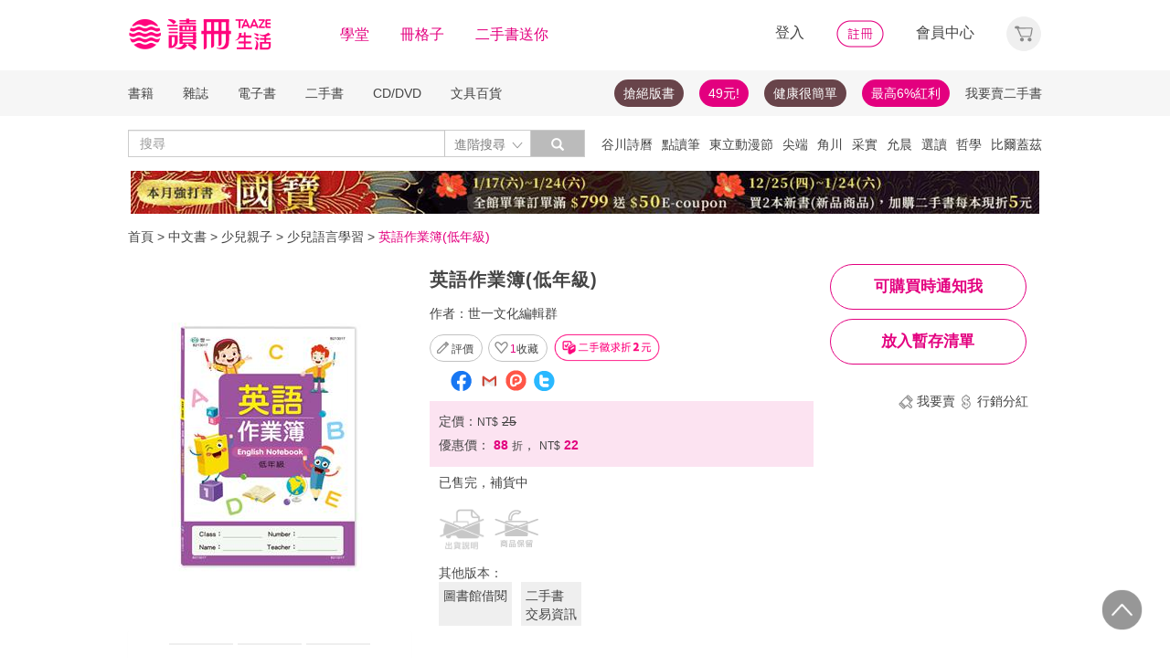

--- FILE ---
content_type: text/html;charset=UTF-8
request_url: https://www.taaze.tw/products/11101003274.html
body_size: 31649
content:
<!DOCTYPE html>
<html lang="zh-hant">
<head>
<meta http-equiv="Content-Type" content="text/html; charset=UTF-8">
<meta http-equiv="X-UA-Compatible" content="IE=edge" />
<meta name="viewport" content="width=device-width, initial-scale=1, maximum-scale=1, user-scalable=no">
<meta name="title" content="英語作業簿(低年級),世一文化編輯群" />
<meta name="description" content="英語作業簿(低年級). 世一文化編輯群. 世一文化事業股份有限公司. 英語練習作業簿是提供學習英文者練習書寫英文，以協助其書寫流利與流暢。  書內簡附字母書寫表，是提升孩子.... " />
<meta name="googlebot" content="index, follow" />
<meta property="og:type" content="product" />
<meta property="fb:app_id" content="362610148222713" />
<meta property="og:site_name" content="TAAZE 讀冊生活網路書店"/>
<meta property="og:url" content="https://www.taaze.tw/products/11101003274.html" />
<meta property="og:description" content="英語作業簿(低年級). 世一文化編輯群. 世一文化事業股份有限公司. 英語練習作業簿是提供學習英文者練習書寫英文，以協助其書寫流利與流暢。  書內簡附字母書寫表，是提升孩子.... " />
<meta property="og:image" content="https://media.taaze.tw/showProdImage.html?sc=11101003274&width=200&height=283" />
<meta property="og:image:width" content="200">
<meta property="og:image:height" content="283">
<meta property="og:title" content="英語作業簿(低年級)- TAAZE 讀冊生活" />
<title>英語作業簿(低年級)- TAAZE 讀冊生活</title>
<!-- Google Tag Manager -->
<!-- End Google Tag Manager -->

<!-- 新 Bootstrap 核心 CSS 文件 -->
<!-- 新 Bootstrap 核心 CSS 文件 -->
<link rel="stylesheet" href="/include2/bootstrap/css/bootstrap.min.css">

<link rel="stylesheet" href="/include2/css/coin-slider-styles.css">
<link rel="stylesheet" href="/new_ec/rwd/include/css/betaSlider.css">
<link rel="stylesheet" href="/include2/jquery-ui-1.12.1.custom/jquery-ui.min.css"  />
<link rel="stylesheet" href="/new_ec/rwd/include/css/mSlideMenu.css"  />
<!-- HTML5 shim and Respond.js for IE8 support of HTML5 elements and media queries -->
<!-- WARNING: Respond.js doesn't work if you view the page via file:// -->
<!--[if lt IE 9]>
<script src="/new_ec/rwd/include/bootstrap/html5shiv.min.js"></script>
<script src="/new_ec/rwd/include/bootstrap/respond.min.js"></script>
<![endif]-->
<link rel="stylesheet" href="/new_ec/rwd/include/css/main.css?v=20190806" />
<link rel="stylesheet" type="text/css" href="/include2/tooltipster/css/tooltipster.bundle.min.css" />
<link rel="stylesheet" type="text/css" href="/include2/tooltipster/css/plugins/tooltipster/sideTip/themes/tooltipster-sideTip-light.min.css" />
<link rel="stylesheet" type="text/css" href="/include2/css/swiper.min.css" />
<link rel="stylesheet" type="text/css" href="/include2/css/rateit.css" />
<link rel="stylesheet" type="text/css" href="/include2/colorbox/colorbox.css" />
<link rel="stylesheet" type="text/css" href="/include2/css/alertify.core.css" />
<link rel="stylesheet" type="text/css" href="/include2/css/alertify.default.css" />
<link rel="stylesheet" type="text/css" href="/include2/css/jquery.jgrowl.min.css" />
<link rel="stylesheet" type="text/css" href="/new_ec/rwd/include/css/goods.css?v=201908062" />
<link rel="stylesheet" href="/new_ec/single/include/js/jquery.qtip.min.css" />
<link rel="canonical" href="https://www.taaze.tw/products/11101003274.html" />
<link rel="stylesheet" type="text/css" href="/new_ec/rwd/include/css/ocopy.css" />

<!-- Google Tag Manager (noscript) -->
<noscript><iframe src="https://www.googletagmanager.com/ns.html?id=GTM-MLGZHLM"
height="0" width="0" style="display:none;visibility:hidden"></iframe></noscript>
<!-- Google Tag Manager -->
<script>(function(w,d,s,l,i){w[l]=w[l]||[];w[l].push({'gtm.start':
new Date().getTime(),event:'gtm.js'});var f=d.getElementsByTagName(s)[0],
j=d.createElement(s),dl=l!='dataLayer'?'&l='+l:'';j.async=true;j.src=
'https://www.googletagmanager.com/gtm.js?id='+i+dl;f.parentNode.insertBefore(j,f);
})(window,document,'script','dataLayer','GTM-MLGZHLM');</script>
<!-- End Google Tag Manager -->
<script type="application/ld+json">
{
"@context": "https://schema.org/",
"@type": "Product",
"name": "英語作業簿(低年級)",
"image": [
"https://media.taaze.tw/showThumbnail.html?sc=11101003274&height=400&width=310",
"https://media.taaze.tw/showThumbnailByPk.html?sc=1007155513&height=195&width=138",
"https://media.taaze.tw/showThumbnailByPk.html?sc=1007155466&height=195&width=138"
],
"description": "英語練習作業簿是提供學習英文者練習書寫英文，以協助其書寫流利與流暢。  書內簡附字母書寫表，是提升孩子學習成果的最佳輔助工具。依據教育部之小學學生作業簿規格的規定製作展現學生習字能力及檢核學習成效的輔助工具簡附字母書寫表. ",
"sku": "11101003274",
"mpn": "11101003274",
"brand": {
"@type": "Brand",
"name": "世一文化事業股份有限公司"
},
"review": {
"@type": "Review",
"reviewRating": {
"@type": "Rating",
"ratingValue": "5",
"bestRating": "5"
},
"author": {
"@type": "Person",
"name": "世一文化編輯群"
}
},

"aggregateRating": {
"@type": "AggregateRating",
"ratingValue": "4.11",
"reviewCount": "11"
},
"offers": {
"@type": "Offer",
"url": "https://www.taaze.tw/products/11101003274.html",
"priceCurrency": "TWD",
"price": "22.0",
"priceValidUntil": "2026-01-22",
"itemCondition": "https://schema.org/NewCondition",
"availability": "OutOfStock",
"seller": {
"@type": "Organization",
"name": "TAAZE 讀冊生活"
}
}
}
</script>
<script type="application/ld+json">
{
"@context": "https://schema.org/",
"@type": "Book",
"name": "英語作業簿(低年級)",
"image": [
"https://media.taaze.tw/showThumbnail.html?sc=11101003274&height=400&width=310",
"https://media.taaze.tw/showThumbnailByPk.html?sc=1007155513&height=195&width=138",
"https://media.taaze.tw/showThumbnailByPk.html?sc=1007155466&height=195&width=138"
],
"description": "英語練習作業簿是提供學習英文者練習書寫英文，以協助其書寫流利與流暢。  書內簡附字母書寫表，是提升孩子學習成果的最佳輔助工具。依據教育部之小學學生作業簿規格的規定製作展現學生習字能力及檢核學習成效的輔助工具簡附字母書寫表. ",
"isbn": "null",
"Publisher": {
"@type": "Thing",
"name": "世一文化事業股份有限公司"
},
"review": {
"@type": "Review",
"reviewRating": {
"@type": "Rating",
"ratingValue": "5",
"bestRating": "5"
},
"author": {
"@type": "Person",
"name": "世一文化編輯群"
}
},

"aggregateRating": {
"@type": "AggregateRating",
"ratingValue": "4.11",
"reviewCount": "11"
},
"offers": {
"@type": "Offer",
"url": "https://www.taaze.tw/products/11101003274.html",
"priceCurrency": "TWD",
"price": "22.0",
"priceValidUntil": "2026-01-22",
"itemCondition": "https://schema.org/NewCondition",
"availability": "OutOfStock",
"seller": {
"@type": "Organization",
"name": "TAAZE 讀冊生活"
}
}
}
</script>
<script type="application/ld+json">
{
"@context": "https://schema.org",
"@type": "BreadcrumbList",
"itemListElement": [{
"@type": "ListItem",
"position": 1,
"name": "中文書",
"item": "https://www.taaze.tw/rwd_list.html?t=11&k=01&d=00"
},{
"@type": "ListItem",
"position": 2,
"name": "少兒親子",
"item": "https://www.taaze.tw/rwd_list.html?t=11&k=01&d=00&a=00&c=170000000000&l=1"
},{
"@type": "ListItem",
"position": 3,
"name": "少兒語言學習",
"item": "https://www.taaze.tw/rwd_listView.html?t=11&k=01&d=00&a=00&c=170700000000&l=2"
},{
"@type": "ListItem",
"position": 4,
"name": "英語作業簿(低年級)",
"item": "https://www.taaze.tw/products/11101003274.html"
}]
}
</script>
<script>
//feynman_絕版書Y
outOfPrint="N"
</script>
</head>
<body>
<input type="hidden" id="HIDE_OPEN_WECOLLECT_FLG" value="true">
<script type="text/javascript" defer>
var _gaq = _gaq || [];
_gaq.push(['_setAccount', 'UA-21769407-2']);
_gaq.push(['_setDomainName', 'taaze.tw']);
_gaq.push(['_trackPageview']);
(function() {
var ga = document.createElement('script'); ga.type = 'text/javascript'; ga.async = true;
ga.src = ('https:' == document.location.protocol ? 'https://ssl' : 'http://www') + '.google-analytics.com/ga.js';
var s = document.getElementsByTagName('script')[0]; s.parentNode.insertBefore(ga, s);
})();
</script>
<script async src="https://www.googletagmanager.com/gtag/js?id=UA-21769407-2"></script>
<script>
window.dataLayer = window.dataLayer || [];
function gtag(){dataLayer.push(arguments);}
gtag('js', new Date());
gtag('config', 'UA-21769407-2');
var ga4_add_to_cart = function(data){
console.log('ga4_add_to_cart is', data);
dataLayer.push({ ecommerce: null });
dataLayer.push({
event: "add_to_cart",
ecommerce: data
});
};
</script>
<!-- target with class (sm-main) -->
<div id="menu" class="sm-main" style="z-index:1000;"></div>
<!--/ end target-->
<input id="hideLogin" type="hidden" value='false' />
<input id="hideCustId" type="hidden" value='' />
<input id="hideCuId" type="hidden" value='' />
<input id="hideSecCuId" type="hidden" value='' />
<input id="HIDE_REMOTEADDR" type="hidden" value="192.168.100.3" />
<style>
.tooltip
{
position: relative;
cursor: help;
display: inline-block;
text-decoration: none;
color: #222;
outline: none;
opacity: 100%;
}
.tooltip span
{
white-space: nowrap;
font-size:12px;
/*line-height:2;*/
font-family: "Helvetica Neue", Helvetica, Arial, "微軟正黑體", "微软雅黑", "メイリオ", "맑은 고딕", sans-serif;
visibility: hidden;
position: absolute;
bottom: 30px;
color: #000;
left: 50%;
z-index: 999;
/*min-width: 180px;
width: 100%;*/
margin-left: -87px;
padding: 2px 6px 2px 6px;
border: 2px solid #ccc;
background-color: #ddd;
background-image: -webkit-linear-gradient(rgba(255,255,255,.5), rgba(255,255,255,0));
background-image: -moz-linear-gradient(rgba(255,255,255,.5), rgba(255,255,255,0));
background-image: -ms-linear-gradient(rgba(255,255,255,.5), rgba(255,255,255,0));
background-image: -o-linear-gradient(rgba(255,255,255,.5), rgba(255,255,255,0));
background-image: linear-gradient(rgba(255,255,255,.5), rgba(255,255,255,0));
-moz-border-radius: 4px;
border-radius: 4px;
-moz-box-shadow: 0 1px 2px rgba(0,0,0,.4), 0 1px 0 rgba(255,255,255,.5) inset;
-webkit-box-shadow: 0 1px 2px rgba(0,0,0,.4), 0 1px 0 rgba(255,255,255,.5) inset;
box-shadow: 0 1px 2px rgba(0,0,0,.4), 0 1px 0 rgba(255,255,255,.5) inset;
text-shadow: 0 1px 0 rgba(255,255,255,.4);
}
.tooltip:hover
{
border: 0; /* IE6 fix */
}
.tooltip:hover span
{
visibility: visible;
}
.tooltip span:before,
.tooltip span:after
{
content: "";
position: absolute;
z-index: 1000;
bottom: 0px;
left: 50%;
margin-left: -8px;
border-top: 6px solid #ddd;
border-left: 8px solid transparent;
border-right: 8px solid transparent;
border-bottom: 0;
}
.tooltip span:before
{
border-top-color: #ccc;
bottom: -8px;
}
</style>
<div class="container-fluid hidden-sm hidden-md hidden-xs" style="background-color:#ffffff; padding:0;width:100%">
<div class="flexCenter" style="background-color:#ffffff;height:77px;">
<div class="container container_PC">
<div class="row">
<div class="col-xs-12" style="padding-top:5px; padding-left:0px; padding-right:0px;padding-bottom:5px; font-size:16px; line-height:2;">
<div style="float:left;">
<!-- 						<a style="padding-right:25px;" href="/rwd_index.html" target="_self"><img src="http://www.taaze.tw/static_act/header_floor/images/logo_2017.png" width="240" height="50" /></a> -->
<a style="padding-right: 30px;" href="/index.html" target="_self"><img src="/new_ec/rwd/include/images/A_image/btn/logo@2x.png" height="44" width='198' /></a>
<span style="padding-right:30px;"><a class='taazeColor' href="https://www.taaze.tw/static_act/lecture/2015/index.htm">學堂</a></span>
<span style="padding-right:30px;">
<a class='taazeColor' href="https://wecollect.fun">冊格子</a>
</span>
<span style=""><a class='taazeColor' href="/gift_index.html?pct=11&cp=1&ps=30&ct=010000000000&cl=1">二手書送你</a></span>
</div>
<div style="float:right;">
<span style="padding-right:30px;"><a id='head_login' href="#" name='loginBtn'>登入</a></span>
<span style="padding-right:30px;"><a id='head_register' href="/rwd_register.html"><img border='0' /></a></span>
<span style="padding-right:30px;"><a id='head_memberCenter' href="/custManageIndex.html?tFlg=D">會員中心</a></span>
<!--  						<span style="padding-right:30px;"><a id='head_memberCenter' href="">會員中心</a></span>-->
<span id='cartBtn' class='dropdown' style="padding-right:0px;">
<a id='head_cart' href="/cart.html" class="dropdown-toggle" role="button" data-hover="dropdown" aria-expanded="false"><img /></a>
<span id="cartQty" class='cartQty' style="color:#e3007f"></span>
<ul id="cartMenu" class="dropdown-menu dropdown-menu-right" role="menu" style="border-width:0; min-width:210px; padding:10px;">
<li name='loading' style='text-align: center;'>
<span style='line-height:27px;font-size:20px;color: #565656;'>Loading</span>
<svg version="1.1" id="Layer_1" xmlns="http://www.w3.org/2000/svg" x="0px" y="0px" width="24px" height="30px" viewBox="0 0 24 30" style="enable-background:new 0 0 50 50;" xml:space="preserve">
<rect x="0" y="0" width="4" height="10" fill="#333" transform="translate(0 5.55556)">
<animateTransform attributeType="xml" attributeName="transform" type="translate" values="0 0; 0 20; 0 0" begin="0" dur="0.6s" repeatCount="indefinite"></animateTransform>
</rect>
<rect x="10" y="0" width="4" height="10" fill="#333" transform="translate(0 18.8889)">
<animateTransform attributeType="xml" attributeName="transform" type="translate" values="0 0; 0 20; 0 0" begin="0.2s" dur="0.6s" repeatCount="indefinite"></animateTransform>
</rect>
<rect x="20" y="0" width="4" height="10" fill="#333" transform="translate(0 7.77778)">
<animateTransform attributeType="xml" attributeName="transform" type="translate" values="0 0; 0 20; 0 0" begin="0.4s" dur="0.6s" repeatCount="indefinite"></animateTransform>
</rect>
</svg>
</li>
<li name='dataArea' style='display:none;'>
<ul style='list-style:none;padding-left:0px;'>
<li><span style='letter-spacing: 0.5px;font-weight:bold;'>購物車</span></li>
<li name='goods'></li>
<li name='totalQty'></li>
<li name='btn'  style='text-align:center;'><img style='width:110px;height:30px;cursor:pointer;' onclick="location.href='/cart.html'" src='/new_ec/rwd/include/images/A_image/btn/btn_index_13@2x.png' /></li>
</ul>
</li>
</ul>
</span>
</div>
<div style="clear:both;"></div>
</div>
</div>
</div>
</div>
<div class="hidden-xs" data-spy="affix" data-offset-top="220" style="font-size:14px;height:50px;display: -webkit-flex;display: flex;-webkit-align-items: center;align-items: center;background-color:#F6F6F6; z-index:1038;">
<div class="container container_PC" style="padding:0">
<div class="col-xs-12" style="padding:0">
<ul class="nav nav-pills pull-left" style="font-size:14px;">
<li class="dropdown">
<a href="#" data-toggle="dropdown" class="dropdown-toggle" style='padding-left:0px;'>書籍</a>
<ul class="dropdown-menu" style="padding:0;" id="menu1">
<li><a href="/rwd_list.html?t=11&k=01&d=00">中文書</a></li>
</ul>
</li>
<li class="dropdown">
<a href="#" data-toggle="dropdown" class="dropdown-toggle">雜誌</a>
<ul class="dropdown-menu" style="padding:0;" id="menu1">
<li><a href="/rwd_list.html?t=21&k=01&d=00">中文雜誌</a></li>
<li><a href="/rwd_list.html?t=24&k=01&d=00">日文MOOK</a></li>
<li><a href="/rwd_list.html?t=23&k=01&d=00">歐美雜誌</a></li>
<li><a href="/rwd_list.html?t=22&k=01&d=00">韓文雜誌</a></li>
</ul>
</li>
<li class="dropdown">
<a href="#" data-toggle="dropdown" class="dropdown-toggle">電子書</a>
<ul class="dropdown-menu" style="padding:0;" id="menu1">
<li><a href="/rwd_list.html?t=14&k=01&d=00">中文電子書</a></li>
<li><a href="/rwd_list.html?t=25&k=01&d=00">中文電子雜誌</a></li>
</ul>
</li>
<li class="dropdown">
<a href="#" data-toggle="dropdown" class="dropdown-toggle">二手書</a>
<ul class="dropdown-menu" style="padding:0;" id="menu1">
<li><a href="/rwd_list.html?t=11&k=03&d=00">二手中文書</a></li>
<li><a href="/rwd_list.html?t=11&k=03&d=12">二手簡體書</a></li>
<li><a href="/rwd_list.html?t=11&k=03&d=13">二手原文書</a></li>
<li><a href="/rwd_list.html?t=11&k=03&d=24">二手日文MOOK</a></li>
</ul>
</li>
<li class="dropdown">
<a href="#" data-toggle="dropdown" class="dropdown-toggle">CD/DVD</a>
<ul class="dropdown-menu" style="padding:0;" id="menu1">
<li><a href="/rwd_list.html?t=31&k=01&d=00">CD</a></li>
<li><a href="/rwd_list.html?t=32&k=01&d=00">DVD</a></li>
</ul>
</li>
<li class="dropdown">
<a href="#" data-toggle="dropdown" class="dropdown-toggle">文具百貨</a>
<ul class="dropdown-menu" style="padding:0;" id="menu1">
<li><a href="/rwd_list.html?t=61&k=01&d=00">創意文具</a></li>
<li><a href="/rwd_list.html?t=62&k=01&d=00">生活百貨</a></li>
</ul>
</li>
</ul>
<ul class="nav nav-pills pull-right" style="font-size:14px;">
<li>
<button style="border-radius: 50px;display:block;padding: 5px 10px;margin: 5px 15px 5px 0px;
background-color: #68444a;border-width: 0px;">
<a style="color: #fff;" href="//activity.taaze.tw/home.html?m=1000685756">搶絕版書</a></button>
</li>
<li>
<button style="border-radius: 50px;display:block;padding: 5px 10px;margin: 5px 15px 5px 0px;
background-color: #e3007f;border-width: 0px;"><a style="color: #fff;" href="https://activity.taaze.tw/home.html?m=1000679743">49元!</a></button>
</li>
<li>
<button style="border-radius: 50px;display:block;padding: 5px 10px;margin: 5px 15px 5px 0px;
background-color: #68444a;border-width: 0px;">
<a style="color: #fff;" href="http://www.taaze.tw/static_act/202004/terry/index.htm">健康很簡單</a></button>
</li>
<li>
<button style="border-radius: 50px;display:block;padding: 5px 10px;margin: 5px 0px;
background-color: #e3007f;border-width: 0px;"><a style="color: #fff;" href="https://www.taaze.tw/static_act/201603/seller_smile/index.htm#a2">最高6%紅利</a></button>
</li>
<li class="dropdown ">
<a href="/sell_used_books.html" style='padding-right:0px;'>我要賣二手書</a>
</li>
</ul>
</div>
</div>
</div>
<div class="" style="background-color:#ffffff;">
<div class="container container_PC">
<div class="row"  style="padding-top:5px; padding-bottom:5px;">
<div class="" style="width:500px;margin-top:10px;">
<div class="input-group" style="float:left">
<input id="search_input" style='border-right: #C4C4C4 2px solid;' placeholder='搜尋' type="search" class="form-control inputForSearch" maxlength="40" value="" />
<div id="searchDiv" class="input-group-btn">
<button id="search-toggle" style="border-left:none;height:30px;padding:5px 5px 5px 10px;" type="button" class="btn btn-default dropdown" tabindex="-1" aria-expanded="false" aria-haspopup="true" >
<span style="color:#7b7b7b;">進階搜尋 </span><img src='/new_ec/rwd/include/images/A_image/ic/ic_index_4@2x.png' style='height:100%;' />
<span class="sr-only">Toggle Dropdown</span>
</button>
<button id="search_submit_direct" style="width:60px;height:30px;background-color:#bbbbbb;" type="button" class="btn btn-default" tabindex="-1"><span class="glyphicon glyphicon-search" style="color:white"></span></button>
<div id="search-option" class="search-option dropdown-menu dropdown-menu-right" role="menu" style="">
<!-- 							<a class="close" id="closeSearch" href="#">×</a> -->
<form id="form01" name="form01" action="/rwd_searchResult.html" method="post" data-stopPropagation="true">
<input id="hidden_layout" type="hidden" name="layout" value="A" />
<input type="hidden" name="keyword[]" />
<div class="form-inline">
<div style=" margin-bottom: 20px;">
<label>搜尋欄位</label>
<select name="keyType[]" class="search_select" >
<option value="0">全文</option>
<option value="1">書名/品名</option>
<option value="2">作者/設計師</option>
<option value="3">出版/製造/代理商</option>
<option value="4">標籤</option>
<!--<option value="5">冊格子</option> -->
</select>
</div>
<div style="margin-bottom:20px;">
<label>商品類型</label>
<select name="prodKind" id="prodKind" class="search_select">
<option value="0">選擇品類</option>
<option value="7">全館</option>
<option value="2">書籍</option>
<option value="3">雜誌</option>
<option value="4">電子書</option>
<option value="1">二手書</option>
<option value="6">唱片影音</option>
<option value="5">文具百貨</option>
</select>
<select name="prodCatId" id="prodCatId" class="search_select">
<option value="0">選擇類別</option>
</select>
<select name="catId" id="catId" class="search_select">
<option value="0">選擇小分類</option>
</select>
</div>
<div style="margin-bottom:20px;">
<label style='margin-right:43px;'>售價</label>
<input type="text" class="search_input" name="salePriceStart" placeholder="金額">
<span class="">至</span>
<input type="text" class="search_input" name="salePriceEnd" placeholder="金額">
<span class="">元之間</span>
</div>
<div style="margin-bottom:20px;">
<label style='margin-right:43px;'>折扣</label>
<select name="saleDiscStart" id="saleDiscStart" class="search_select" >
<option value="0">請選擇</option>
<option value="10">1折</option>
<option value="20">2折</option>
<option value="30">3折</option>
<option value="40">4折</option>
<option value="50">5折</option>
<option value="60">6折</option>
<option value="70">7折</option>
<option value="80">8折</option>
<option value="90">9折</option>
</select>
至
<select name="saleDiscEnd" id="saleDiscEnd" class="search_select">
<option value="0">請選擇</option>
<option value="10">1折</option>
<option value="20">2折</option>
<option value="30">3折</option>
<option value="40">4折</option>
<option value="50">5折</option>
<option value="60">6折</option>
<option value="70">7折</option>
<option value="80">8折</option>
<option value="90">9折</option>
</select>
折之間
</div>
<div class="" style="margin-bottom:20px;">
<label>出版日期</label>
<input type="text" class="search_input" name="publishDateStart" id="publishDateStart" placeholder="日期" style="">
到
<input type="text" class="search_input" name="publishDateEnd" id="publishDateEnd" placeholder="日期" style="">
之間
</div>
<div class="sndSelect" style="display:none;margin-bottom:20px;">
<label>二手書條件</label>
<select name="prodRank" id="prodRank" class="search_select">
<option value="0">請選擇書況</option>
<option value="A">全新品</option>
<option value="B">近全新</option>
<option value="C">良好</option>
<option value="D">普通</option>
<option value="E">差強人意</option>
</select>
<select name="addMarkFlg" id="addMarkFlg" class="search_select">
<option value="0">請選擇備註</option>
<option value="A">無畫線註記</option>
<option value="B">有畫線</option>
<option value="C">有註記</option>
<option value="D">有畫線及註記</option>
<option value="E">作家簽名</option>
<option value="F">蓋藏書章</option>
<option value="G">有附件</option>
<option value="Z">其他</option>
</select>
</div>
<div style="margin-bottom:5px;">
<img id="search_submit_option" name="search_submit" style="width:50px;height:30px;cursor: pointer;float:right;margin:auto 5px;" alt="" src="/new_ec/rwd/include/images/A_image/btn/btn_index_11@2x.png" />
<img id="closeSearch" style="width:50px;height:30px;cursor: pointer;float:right;margin:auto 5px;" alt="" src="/new_ec/rwd/include/images/A_image/btn/btn_index_5@2x.png" />
<!-- 										<button type="button" id="search_submit_option" name="search_submit" hidefocus="true" style="border-radius:4px; margin: 5px 0px;background: #e3007f;padding:10px 20px 9px 20px;"> -->
<!-- 											<span class="glyphicon glyphicon-search" aria-hidden="true" style="color: #fff; font-size: 11pt;"></span> -->
<!-- 										</button> -->
<div class="search-alert"></div>
</div>
</div>
</form>
</div>
</div>
</div>
</div>
<div class='hidden-sm hidden-md' style="width:500px;margin-top:6px;text-align:right;float:right;overflow:hidden;height: 20px;line-height:20px;">
<span class='keyWord' ><a bannerPk='0' actPk=1000706042 href='https://www.taaze.tw/products/61100021512.html' onMouseDown='miningTrigger(this);return false;' homepagecode='GLOBAL_B'>谷川詩曆</a></span><span class='keyWord' ><a bannerPk='0' actPk=1000704881 href='https://activity.taaze.tw/activity_y.html?masNo=1000704589&tmpName=imgUntil' onMouseDown='miningTrigger(this);return false;' homepagecode='GLOBAL_B'>點讀筆</a></span><span class='keyWord' ><a bannerPk='0' actPk=1000706224 href='http://activity.taaze.tw/home.html?m=1000705365&_gl=1' onMouseDown='miningTrigger(this);return false;' homepagecode='GLOBAL_B'>東立動漫節</a></span><span class='keyWord' ><a bannerPk='0' actPk=1000706303 href='https://activity.taaze.tw/home.html?m=1000706148' onMouseDown='miningTrigger(this);return false;' homepagecode='GLOBAL_B'>尖端</a></span><span class='keyWord' ><a bannerPk='0' actPk=1000706304 href='https://activity.taaze.tw/home.html?m=1000704565&_gl=1' onMouseDown='miningTrigger(this);return false;' homepagecode='GLOBAL_B'>角川</a></span><span class='keyWord' ><a bannerPk='0' actPk=1000705863 href='https://activity.taaze.tw/home.html?m=1000705664' onMouseDown='miningTrigger(this);return false;' homepagecode='GLOBAL_B'>采實</a></span><span class='keyWord' ><a bannerPk='0' actPk=1000706307 href='https://activity.taaze.tw/activity_y.html?masNo=1000705481&tmpName=imgUntil' onMouseDown='miningTrigger(this);return false;' homepagecode='GLOBAL_B'>允晨</a></span><span class='keyWord' ><a bannerPk='0' actPk=1000706281 href='https://www.taaze.tw/static_act/editors_picks/202601/index.htm' onMouseDown='miningTrigger(this);return false;' homepagecode='GLOBAL_B'>選讀</a></span><span class='keyWord' ><a bannerPk='0' actPk=1000705346 href='http://activity.taaze.tw/activity_y.html?masNo=1000705133&tmpName=imgUntil' onMouseDown='miningTrigger(this);return false;' homepagecode='GLOBAL_B'>哲學</a></span><span class='keyWord' ><a bannerPk='0' actPk=1000705322 href='http://activity.taaze.tw/home.html?m=1000705301' onMouseDown='miningTrigger(this);return false;' homepagecode='GLOBAL_B'>比爾蓋茲</a></span><span class='keyWord' ><a bannerPk='0' actPk=1000705862 href='http://activity.taaze.tw/home.html?m=1000704430' onMouseDown='miningTrigger(this);return false;' homepagecode='GLOBAL_B'>百大暢榜</a></span><span class='keyWord' ><a bannerPk='0' actPk=1000706078 href='http://www.taaze.tw/products/11101079945.html' onMouseDown='miningTrigger(this);return false;' homepagecode='GLOBAL_B'>日花閃爍</a></span><span class='keyWord' ><a bannerPk='0' actPk=1000704537 href='http://activity.taaze.tw/home.html?m=1000705482&_gl=1' onMouseDown='miningTrigger(this);return false;' homepagecode='GLOBAL_B'>遠流</a></span><span class='keyWord' ><a bannerPk='0' actPk=1000705562 href='https://www.taaze.tw/static_act/202309/alzheimer/index.htm' onMouseDown='miningTrigger(this);return false;' homepagecode='GLOBAL_B'>失智</a></span><span class='keyWord' ><a bannerPk='0' actPk=1000705861 href='http://activity.taaze.tw/home.html?m=1000705365' onMouseDown='miningTrigger(this);return false;' homepagecode='GLOBAL_B'>動漫節</a></span><span class='keyWord' ><a bannerPk='0' actPk=1000706306 href='https://activity.taaze.tw/home.html?m=1000702424&_gl=1' onMouseDown='miningTrigger(this);return false;' homepagecode='GLOBAL_B'>煦暖曆</a></span><span class='keyWord' ><a bannerPk='0' actPk=1000706305 href='http://activity.taaze.tw/home.html?m=1000704917' onMouseDown='miningTrigger(this);return false;' homepagecode='GLOBAL_B'>招財</a></span></div>
</div>
</div>
</div>
</div>
<div class="container container_PC">
</div>
<div class="hidden-sm hidden-md hidden-xs" style='margin-top: 10px;' >
<div id="topBannerSource" class="row" style='margin: 0 auto;text-align: center;padding:0px 0px 0px 0px;'>
<div style="margin:0 auto; width:1000px; padding:0px;">
<a href="https://www.taaze.tw/static_act/202512/kokuho/index.htm" target="_parent" homepagecode="GLOBAL_A" onMouseDown="miningTrigger(this);return false;" bannerPk="1000661531" actPk="1000706309" >
<img src="https://media.taaze.tw/showBanaerImage.html?pk=1000661531&width=994" border="0"  width="994" />
</a>
</div>
</div>
</div>
<div id='mobileHeader' class="container-fluid visible-md-block visible-sm-block visible-xs-block fixed" style="box-shadow: 0px 1px 10px 1px rgba(0,0,0,0.24);padding:0px 0px;background-color:#ffffff">
<div style='height:40px;position: relative;z-index:999;background-color:#ffffff;'>
<div style="height: 5px;background-color:#ffffff;"></div>
<div id='mHeaderContainer' style="height: 35px;">
<div class="col-xxs-12 col-xs-12 col-md-12" style='overflow: hidden;padding-left: 0;padding-right:0;padding-top:5px;padding-bottom: 5px;'>
<img style='float:left;margin-top: -5px;margin-left: 10px;' src='/new_ec/rwd/include/images/A_image/ic/ic_index_9@2x.png' role='togglemSlideMenu' relMenu = 'mobileMenu' width='30' height='30'/>
<div style="float:left;margin-top: -5px;">
<a href="/rwd_index.html"><span style='color:#e3007f;font-size:20px'>TAAZE讀冊生活</span></a>
</div>
<div id="mShopCart">
<img style='' width='30' height='30' src='/new_ec/rwd/include/images/A_image/ic/ic_buy_mobile@2x.png '></img>
<div class='cartQty' style="display:none;">0</div>
</div>
<div style='margin-top:-5px;height:30px'>
<img rel="0" id="openSearch" style='width:30px;height:30px;position: absolute;top:0;right:75px;' src="/new_ec/rwd/include/images/A_image/ic/ic_index_8.png"></img>
<a href="/custManageIndex.html?tFlg=D">
<!--  						<a href="">-->
<img rel="0" width='20' height='30' id="memberCenter" style='position: absolute;top:0;right:45px;' src="/new_ec/rwd/include/images/A_image/ic/ic_user_mobile@2x.png"></img>
</a>
</div>
<div style="clear:both;"></div>
</div>
</div>
</div>
<div id='mSearchDialog' class='searchDialog'>
<div style='overflow:hidden'>
<div style="float:left;margin-right:10px;margin-left:10px">
<select id='mSearchType' class="m_search_select" >
<option value="0">全文</option>
<option value="1">書名/品名</option>
<option value="2">作者/設計師</option>
<option value="3">出版/製造/代理商</option>
<option value="4">標籤</option>
<!--<option value="5">冊格子</option>-->
</select>
</div>
<div class='mInputGroup'>
<div id='mSearch' style='height:28px;width:30px;float:right;overflow:hidden'>
<span class='glyphicon glyphicon-search' style='color: #999999;top: 7px;left: 7px;'></span>
</div>
<div id='mSearch1' style='overflow:hidden'>
<input type="search" class="m_search_input" maxlength="40" placeholder="搜尋" id="mSearch_input" name="mSearch_input" >
</div>
<div style='clear:both;'></div>
</div>
</div>
<div style='clear:both'></div>
<div style='margin-left:10px;margin-right: 10px;margin-top:20px;margin-bottom:20px;line-height:25px;'>
<span class='keyWord' ><a bannerPk='0' actPk=1000706042 href='https://www.taaze.tw/products/61100021512.html' onMouseDown='miningTrigger(this);return false;' homepagecode='GLOBAL_B'>谷川詩曆</a></span><span class='keyWord' ><a bannerPk='0' actPk=1000704881 href='https://activity.taaze.tw/activity_y.html?masNo=1000704589&tmpName=imgUntil' onMouseDown='miningTrigger(this);return false;' homepagecode='GLOBAL_B'>點讀筆</a></span><span class='keyWord' ><a bannerPk='0' actPk=1000706224 href='http://activity.taaze.tw/home.html?m=1000705365&_gl=1' onMouseDown='miningTrigger(this);return false;' homepagecode='GLOBAL_B'>東立動漫節</a></span><span class='keyWord' ><a bannerPk='0' actPk=1000706303 href='https://activity.taaze.tw/home.html?m=1000706148' onMouseDown='miningTrigger(this);return false;' homepagecode='GLOBAL_B'>尖端</a></span><span class='keyWord' ><a bannerPk='0' actPk=1000706304 href='https://activity.taaze.tw/home.html?m=1000704565&_gl=1' onMouseDown='miningTrigger(this);return false;' homepagecode='GLOBAL_B'>角川</a></span><span class='keyWord' ><a bannerPk='0' actPk=1000705863 href='https://activity.taaze.tw/home.html?m=1000705664' onMouseDown='miningTrigger(this);return false;' homepagecode='GLOBAL_B'>采實</a></span><span class='keyWord' ><a bannerPk='0' actPk=1000706307 href='https://activity.taaze.tw/activity_y.html?masNo=1000705481&tmpName=imgUntil' onMouseDown='miningTrigger(this);return false;' homepagecode='GLOBAL_B'>允晨</a></span><span class='keyWord' ><a bannerPk='0' actPk=1000706281 href='https://www.taaze.tw/static_act/editors_picks/202601/index.htm' onMouseDown='miningTrigger(this);return false;' homepagecode='GLOBAL_B'>選讀</a></span><span class='keyWord' ><a bannerPk='0' actPk=1000705346 href='http://activity.taaze.tw/activity_y.html?masNo=1000705133&tmpName=imgUntil' onMouseDown='miningTrigger(this);return false;' homepagecode='GLOBAL_B'>哲學</a></span><span class='keyWord' ><a bannerPk='0' actPk=1000705322 href='http://activity.taaze.tw/home.html?m=1000705301' onMouseDown='miningTrigger(this);return false;' homepagecode='GLOBAL_B'>比爾蓋茲</a></span><span class='keyWord' ><a bannerPk='0' actPk=1000705862 href='http://activity.taaze.tw/home.html?m=1000704430' onMouseDown='miningTrigger(this);return false;' homepagecode='GLOBAL_B'>百大暢榜</a></span><span class='keyWord' ><a bannerPk='0' actPk=1000706078 href='http://www.taaze.tw/products/11101079945.html' onMouseDown='miningTrigger(this);return false;' homepagecode='GLOBAL_B'>日花閃爍</a></span><span class='keyWord' ><a bannerPk='0' actPk=1000704537 href='http://activity.taaze.tw/home.html?m=1000705482&_gl=1' onMouseDown='miningTrigger(this);return false;' homepagecode='GLOBAL_B'>遠流</a></span><span class='keyWord' ><a bannerPk='0' actPk=1000705562 href='https://www.taaze.tw/static_act/202309/alzheimer/index.htm' onMouseDown='miningTrigger(this);return false;' homepagecode='GLOBAL_B'>失智</a></span><span class='keyWord' ><a bannerPk='0' actPk=1000705861 href='http://activity.taaze.tw/home.html?m=1000705365' onMouseDown='miningTrigger(this);return false;' homepagecode='GLOBAL_B'>動漫節</a></span><span class='keyWord' ><a bannerPk='0' actPk=1000706306 href='https://activity.taaze.tw/home.html?m=1000702424&_gl=1' onMouseDown='miningTrigger(this);return false;' homepagecode='GLOBAL_B'>煦暖曆</a></span><span class='keyWord' ><a bannerPk='0' actPk=1000706305 href='http://activity.taaze.tw/home.html?m=1000704917' onMouseDown='miningTrigger(this);return false;' homepagecode='GLOBAL_B'>招財</a></span></div>
</div>
<div class='search-overlay' id='search-overlay'></div>
<div style='display:none;' id='mobileMenu'>
<ul style='padding-left: 12px;'>
<li>
<a style='color: #E3007F;' href="/rwd_index.html">首頁</a>
</li>
<li name='loginBtn'>
<a href="#">登入</a>
</li>
<li>
<a href='/rwd_register.html'><img src='/new_ec/rwd/include/images/btn_A_9.png' /></a>
</li>
<li>
<a href='/listCartWatch.html'>暫存清單</a>
</li>
<li class='dividers'></li>
<li>
<a href='#ulBooks'>書籍</a>
<ul id='ulBooks'>
<li><a href = '/rwd_list.html?t=11&k=01&d=00'>中文書</a></li>
</ul>
</li>
<li>
<a href='#ulMagz'>雜誌</a>
<ul id='ulMagz'>
<li><a href = '/rwd_list.html?t=21&k=01&d=00'>中文雜誌</a></li>
<li><a href = '/rwd_list.html?t=24&k=01&d=00'>日文MOOK</a></li>
<li><a href = '/rwd_list.html?t=23&k=01&d=00'>歐美雜誌</a></li>
<li><a href = '/rwd_list.html?t=22&k=01&d=00'>韓文雜誌</a></li>
</ul>
</li>
<li>
<a href='#ulEbooks'>電子書</a>
<ul id='ulEbooks'>
<li><a href = '/rwd_list.html?t=14&k=01&d=00'>中文電子書</a></li>
<li><a href = '/rwd_list.html?t=25&k=01&d=00'>中文電子雜誌</a></li>
</ul>
</li>
<li>
<a href='#ulUsedBooks'>二手書</a>
<ul id='ulUsedBooks'>
<li><a href = '/rwd_list.html?t=11&k=03&d=00'>二手中文書</a></li>
<li><a href = '/rwd_list.html?t=11&k=03&d=12'>二手簡體書</a></li>
<li><a href = '/rwd_list.html?t=11&k=03&d=13'>二手原文書</a></li>
<li><a href = '/rwd_list.html?t=11&k=03&d=24'>二手日文MOOK</a></li>
</ul>
</li>
<li>
<a href='#ulDVDCD'>CD/DVD</a>
<ul id='ulDVDCD'>
<li><a href = '/rwd_list.html?t=31&k=01&d=00'>CD</a></li>
<li><a href = '/rwd_list.html?t=32&k=01&d=00'>DVD</a></li>
</ul>
</li>
<li>
<a href='#ulItems'>文具百貨</a>
<ul id='ulItems'>
<li><a href = '/rwd_list.html?t=61&k=01&d=00'>創意文具</a></li>
<li><a href = '/rwd_list.html?t=62&k=01&d=00'>生活百貨</a></li>
</ul>
</li>
<li>
<a href= '/sell_used_books.html'>我要賣二手書</a>
</li>
<li>
<button style="border-radius: 50px;display:block;padding: 5px 13px;
background-color: #68444a;border-width: 0px;">
<a style="color: #fff;" href="//activity.taaze.tw/home.html?m=1000685756">搶絕版書</a></button>
</li>
<li>
<button style="border-radius: 50px;display:block;padding: 5px 10px;margin: 5px 0px;
background-color: #e3007f;border-width: 0px;"><a style="color: #fff;" href="https://activity.taaze.tw/home.html?m=1000679743">49元!</a></button>
</li>
<li>
<button style="border-radius: 50px;display:block;padding: 5px 10px;
background-color: #e3007f;border-width: 0px;">
<a style="color: #fff;" href="https://www.taaze.tw/static_act/201603/seller_smile/index.htm#a2">最高6%紅利</a></button>
</li>
<li class='dividers'></li>
<li>
<a href='https://www.taaze.tw/static_act/lecture/2015/index.htm'>學堂</a>
</li>
<li>
<a href= '//wecollect.fun'>冊格子</a>
</li>
<li>
<a href = '/custManageIndex.html?tFlg=D'>會員中心</a>
</li>
</ul>
</div>
</div>
<input type="hidden" id="hide_is_collect" value="false">
<input type="hidden" id="hide_is_wanted" value="false">
<input type="hidden" id="hide_prod_Id" value="11101003274">
<input type="hidden" id="hide_free_ebook_rcved" value="N">
<input type="hidden" id="hide_org_prod_Id" value="11101003274">
<input type="hidden" name="rank" value="null" />
<input type="hidden" id="hide_prod_cat_id" value="11" />
<input type="hidden" id="hide_cat_id" value="170700000000" />
<input type="hidden" id="hide_sale_price" value="22.0" />
<input type="hidden" id="hide_special_price" value="0.0" />
<input type="hidden" id="hide_sale_disc" value="88.0" />
<input type="hidden" id="hide_wantedSndSize" value="1" />
<input type="hidden" id="hide_is_home" value="false" />
<div id="DESC_BAK" type="hidden" value="英語練習作業簿是提供學習英文者練習書寫英文，以協助其書寫流利與流暢。  書內簡附字母書寫表，是提升孩子學習成果的最佳輔助工具。依據教育部之小學學生作業簿規格的規定製作展現學生習字能力及檢核學習成效的輔助工具簡附字母書寫表. "></div>
<div id="cartBar" class="container hidden-xs hidden-sm hidden-md" style="background-color:#FFFFFF;z-index:1039;text-align:center;display:none;">
<div class="container_PC" style="margin:0 auto;height:60px;width:100%; ">
<h1 style="float:left;font-size:16px;font-weight:bold; letter-spacing:1px;">英語作業簿(低年級)</h1>
<div style="float:left;margin-top: 17px; font-size:16px">
<span style="padding-left:10px;">優惠價：<span style="color:#e2007e;"><strong>88</strong></span> <small>折</small>，<small>NT$</small> <span style="color:#e2007e;"><strong>22</strong></span></span>
</div>
<button type="button" name='shoppingNotic' class="saveTolistWatch" style='height:40px;float:right;padding: 0;margin-top:10px;'>
可購買時通知我</button>
</div>
</div>
<div class="container container_PC hidden-sm hidden-md hidden-xs" style="margin-top:15px;">
<div class="row">
<div class="row" style='width:100%;margin-left:0;margin-right:0;'>
<div class="col-xs-12" style='padding:0;'>
<ul style='list-style:none;padding:0;'>
<li style='display:inline-block'><a href='/index.html'>首頁</a>&nbsp;&gt;&nbsp;</li><li style='display:inline-block'><a href='/rwd_list.html?t=11&k=01&d=00'>中文書</a>&nbsp;&gt;&nbsp;</li><li style='display:inline-block'><a href='/rwd_list.html?t=11&k=01&d=00&a=00&c=170000000000&l=1'>少兒親子</a>&nbsp;&gt;&nbsp;</li><li style='display:inline-block'><a href='/rwd_listView.html?t=11&k=01&d=00&a=00&c=170700000000&l=2'>少兒語言學習</a>&nbsp;&gt;&nbsp;</li><li class='active' style='color:#e3007f;display:inline-block'>英語作業簿(低年級)</li></ul>
</div>
</div>
</div>
<div class="row" style="margin-top:10px;">
<div class="col-sm-8 col-md-9" style="padding-left:0;padding-right:0;">
<div class="" style="width:750px;">
<div class="" style="position: relative;width:310px;float:left;margin-right:20px;">
<a href="#">
<img class="" style="width:100%;margin-bottom:0px" src=https://media.taaze.tw/showThumbnail.html?sc=11101003274&height=400&width=310 alt="...">
</a>
<div id ="takelookajax" >
<div class='panel panel-default' style='margin-top:0px;width:310px;'>
<div class='panel-body'>
<div class='row'>
<div id='takelookCarousel' class='carousel slide' data-ride='carousel' data-interval='false'><!-- 1 -->
<div class='carousel-inner' style='padding-bottom: 10px;' role='listbox'><!-- 2 -->
<div class='item active' style='padding:0 40px;'><!-- item block --> 
<div class='talkelookGrid'>
<div>
<a href='#' onclick='openTakelook(this, event, 0);'>
<img data-srcholder='holder.js/100%x195' alt='' data-src='https://media.taaze.tw/showThumbnailByPk.html?sc=1007155495&height=195&width=138' data-holder-rendered='true' class='bookImage lazy'>
</a>
</div>
</div>
<div class='talkelookGrid'>
<div>
<a href='#' onclick='openTakelook(this, event, 1);'>
<img data-srcholder='holder.js/100%x195' alt='' data-src='https://media.taaze.tw/showThumbnailByPk.html?sc=1007155471&height=195&width=138' data-holder-rendered='true' class='bookImage lazy'>
</a>
</div>
</div>
<div class='talkelookGrid'>
<div>
<a href='#' onclick='openTakelook(this, event, 2);'>
<img data-srcholder='holder.js/100%x195' alt='' data-src='https://media.taaze.tw/showThumbnailByPk.html?sc=1007155509&height=195&width=138' data-holder-rendered='true' class='bookImage lazy'>
</a>
</div>
</div>
<div style='clear:both;'></div>
</div><!-- item block --> 
<div class='item ' style='padding:0 40px;'><!-- item block --> 
<div class='talkelookGrid'>
<div>
<a href='#' onclick='openTakelook(this, event, 3);'>
<img data-srcholder='holder.js/100%x195' alt='' data-src='https://media.taaze.tw/showThumbnailByPk.html?sc=1007155466&height=195&width=138' data-holder-rendered='true' class='bookImage lazy'>
</a>
</div>
</div>
<div class='talkelookGrid'>
<div>
<a href='#' onclick='openTakelook(this, event, 4);'>
<img data-srcholder='holder.js/100%x195' alt='' data-src='https://media.taaze.tw/showThumbnailByPk.html?sc=1007155513&height=195&width=138' data-holder-rendered='true' class='bookImage lazy'>
</a>
</div>
</div>
<div style='clear:both;'></div>
</div><!-- item block --> 
</div><!-- 2 -->
<!-- Controls -->
<a class='arrowForLeftImg_s' style='display:block;' href='#takelookCarousel' role='button' data-slide='prev'>
<span></span>
<span class='sr-only'>Previous</span>
</a>
<a class='arrowForRightImg_s' style='display:block;' href='#takelookCarousel' role='button' data-slide='next'>
<span></span>
<span class='sr-only'>Next</span>
</a>
</div><!-- 1 -->
</div>
</div>
</div>
</div>
</div>
<div class="" style="padding-top:5px;width:420px;float:left;">
<div class="row">
<div class="col-xs-12">
<h1 id="ga4ProdTitle" style="line-height: 24px;letter-spacing: 0.5px;font-size:20px;font-weight:bold; letter-spacing:1px;margin: 0;">
英語作業簿(低年級)<span class='prod-title-txt'></span></h1>
</div>
</div>
<div class="authorBrand">
<p style="margin:10px 0 0 0;"><span>作者：<a href='/rwd_searchResult.html?keyType%5B%5D=2&keyword%5B%5D=%E4%B8%96%E4%B8%80%E6%96%87%E5%8C%96%E7%B7%A8%E8%BC%AF%E7%BE%A4'>世一文化編輯群</a></span></p>
</div>
<div style="padding-top:10px;width:420px;display: flex;justify-content: start;">
<div id='toComment' class='iconBtn' onclick="toComment(0)">
<span style='color:#e2007f'></span>評價
</div>
<div id="myCollect" class='iconBtn collectCount' onclick="add2Collection('11101003274','11101003274');">
<span style='color:#e2007f'>1</span>收藏
</div>
<div id="myCollectp" class="iconBtn collectCount" onclick="add2Collection('11101003274','11101003274');" style="display:none;">
&nbsp;<img src='/new_ec/rwd/include/images/C_image/ic/ic_2_p@1x.png' /><span id='myCollectSize' style='color:#e2007f'>1</span>收藏&nbsp;&nbsp;
</div>
<div id="mySndWant" name="mySndWant" class='iconBtn-del' onclick="wantSnd(event);">
<img style=" height: 38px;cursor: pointer;margin-top: -8px" src='/new_ec/rwd/include/images/C_image/ic/ic_3_p@1x1_.gif' />
</div>
<div id="mySndWantp" name="mySndWant" class='iconBtn' onclick="wantSnd(event);" style="display: none;">
&nbsp;<img src='/new_ec/rwd/include/images/C_image/ic/ic_3_p@1x_.svg' /><span style='color:#e3007f;'>1</span>二手徵求有驚喜&nbsp;&nbsp;
</div>
<div style="clear:left;"></div>
</div>
<div id='pcShare' style='margin-left: -80px;'>
<iframe id='shareBox' frameborder="0" border="0" cellspacing="0" style="margin-top:-10px;height:33px;border: 0px;" src="/share_index.html" ></iframe>
</div>
<div class='price'>
<p style="margin:0 0;">
<span>定價：<small>NT$</small> <span style='text-decoration:line-through;'>25</span></span>
</p>
<p style="margin:0 0;">
<span>優惠價：<span style="color:#e2007e;">
<strong>88</strong></span> <small>折</small>，
<small>NT$</small> <span style="color:#e2007e;"><strong>22</strong></span></span>
</p>
</div>
<div style='padding-left:10px;'>
<p style="margin:0 0;">
<span><span><span>已售完，補貨中</span></span></span>
</p>
</div>
<p class='DeliverAndKpst'>
<a class='18h' href='/qa/view/b.html' target='_blank'><img style='width:50px;height:auto' src='/new_ec/rwd/include/images/C_image/pic/pic_single_ex_no@2x.png' /></a><a class='cartreserved' href='http://www.taaze.tw/static_act/cartreserved/index.htm' target='_blank'><img style='width:50px;height:44px;' src='/new_ec/rwd/include/images/C_image/pic/pic_5@2x.png' /></a></p>
<div class="otherVersion">
<div>
<span style="color: #4A4A4A;">其他版本：</span>
</div>
<div id="lib-interact" class="highlight dropdown"  style="float:left;cursor:pointer;">
<span data-toggle="dropdown">圖書館借閱</span>
<ul class='dropdown-menu' style="margin:0; padding:0;">
<li><a href="http://ebook.taaze.tw/middle/Library/Library.php?ISBN=null" target="_blank">臺北市立圖書館</a></li>
<li><a href="https://webpac.tphcc.gov.tw/webpac/search.cfm?m=ss&k0=null&t0=k&c0=and" target="_blank">新北市立圖書館</a></li>
<li><a href="/library/taichung/null.html" target="_blank">臺中市立圖書館</a></li>
<li><a href="http://ebook.taaze.tw/middle/Library/TCLibrary.php?ISBN=null" target="_blank">國立公共資訊圖書館</a></li>
<li><a href="/library/tnml/null.html" target="_blank">臺南市立圖書館</a></li>
<li><a href="http://ebook.taaze.tw/middle/Library/KSLibrary.php?ISBN=null" target="_blank">高雄市立圖書館</a></li>
<li><a href="/library/hcml/null.html" target="_blank">新竹市文化局圖書館</a></li>
<li class="libTooltip"><a id="tooltip" title="" onmouseover="">什麼是借閱查詢 <img style='width:15px;height:15px;vertical-align: text-top;' src='/new_ec/rwd/include/images/C_image/ic/ic_14@2x.png'/></a></li>
</ul>
<div id='lend_books_infos' style='display:none;'>借閱查詢功能可以連結到市立圖書館的館藏庫存，您可以藉由這個功能連結到該圖書館的網址，向圖書館員進行預約借閱。若圖書館沒有收藏這本書，您也可以寫信建議圖書館員採買。 <br/>你知道，全台圖書館藏書總量超過一億了嗎？多多利用圖書館資源，讓您的閱讀不只精彩，更加環保。</div>
</div>
<div style="float:left;" class="highlight">
<div>
<a class="" href="/usedList.html?oid=11101003274" style="text-decoration:none; ">二手書<br/>交易資訊</a>
</div>
</div>
</div>
<div style="clear:left;"></div>
</div>
<div style="clear:both;"></div>
</div>
</div>
<div class="col-sm-4 col-md-3">
<div id="cartArea" style='text-align: center;'>
<div class="panel-default" style="min-width:198px;border:none;margin-bottom: 20px;">
<div class="panel-body" style='padding:0px;'>
<button type="button" name='shoppingNotic' class="saveTolistWatch">可購買時通知我</button>
<!-- 訂閱 -->
<!-- 放入暫存清單 -->
<button type="button" name="wishButton" rel="false" class="saveTolistWatch">放入暫存清單</button>
</div>
</div>
</div><!-- cartArea -->
<div id='iWantRead' style='width:215px;margin:0 auto 3px auto;display: none;'>
<div class='dropdown'>
<ul class='dropdown-menu hidden_menu' style='width:100%;margin-top:-1px;'>
<li class='want_read_action' rel='W'><a>我想讀</a></li>
<li class='reading_action' rel='A'><a>正在讀</a></li>
<li class='readed_action' rel='D'><a>已讀完</a></li>
<li style='border-bottom:1px solid #C2C2C2;'></li>
<li onclick='changeCheckDiv(this)' class='collect_action' style=''>
<div title="勾選這個欄位將書本收藏到書櫃中" class='checkDiv'>
<div class='checkY active' rel='Y'>
<span class='glyphicon glyphicon-ok'></span>
</div>
</div>
<span style='clear:both;letter-spacing:0.5px; line-height:19px;'>同步收藏</span>
</li>
<li onclick='changeCheckDiv(this)' class='fb_check'>
<div title="勾選這個欄位將你發表的評論同步到facebook上"  rel="uncheck" class="fb_shared checkDiv">
<div class='checkY' rel='N'>
<span class='glyphicon glyphicon-ok'></span>
</div>
</div>
<span style='clear:both;letter-spacing:0.5px; line-height:19px;'>分享至臉書</span>
</li>
</ul>
<div style='float:left;text-align:center;display:inline-block;width:165px;height:45px;border-color: #E3007F;border-width: 1px 0px 1px 1px;border-style: solid;border-radius: 100px 0 0 100px;'>
<div style='vertical-align:middle;height:100%;display:inline-block;'></div>
<div class='read_state action_frame' rel='0' style='color:#E3007F;letter-spacing:2px; line-height:24px;font-size:17px;font-weight:700;display:inline-block;vertical-align:middle;'>我想讀</div>
</div>
<div data-toggle="dropdown" class="dropdown-toggle" style='padding-top:10px;text-align:center;float:left;width:50px;height:45px;border: 1px solid #E3007F;border-radius: 0 100px 100px 0;'>
<img style='width:20px;height:10px;' src='/new_ec/rwd/include/images/C_image/ic/ic_5@2x.png' />
</div>
<div style='clear:both;'></div>
</div>
<div class='friend_bookAction' style='display:none;'>
<div class='panel panel-default' style='width:195px;border:none;margin-bottom:0px;'>
<div class='panel-body' style='width:100%'>
<div class='friendCount2'></div>
<div id='friendShow2' class='friendShow2 carousel slide' data-ride='carousel' data-interval='false' style='padding:0px;'></div>
</div>
</div>
</div>
</div>
<div class='other'>
<div id='sndSale' class='dropdown' style='display:inline-block;'>
<img class='bay' />
<a data-toggle="dropdown" class="dropdown-toggle" style='cursor:pointer;' onclick='loginFirst()'>我要賣</a>
<ul class="dropdown-menu" style='width:130px;margin-top:-1px;'>
<li><a href='/sell_used_books.html'>了解更多</a></li>
</ul>
<div style='display:none;' id='whatISale_info'>
TAAZE不僅可以『買書』，還可以讓您『賣書』，讓您免出門、免聯絡、免查帳，快速把家裡的二手書變現金。</div>
</div>
<div id='salebonus' class='dropdown' style='display:inline-block;'>
<img class='money' />
<a data-toggle="dropdown" class="dropdown-toggle" href="#">行銷分紅</a>
<ul class="dropdown-menu dropdown-menu-right" style='width:130px;margin-top:-1px;'>
<li><a href='/member_serviceCenter.html?qa_type=l'>了解更多</a></li>
<li><a href='/mobileValidate.html?typeFlg=IA'>立即開通權限</a></li>
<li class='whatAp'><a href='#'>什麼是行銷分紅<img style="margin-left:3px;width:15px;height:15px;vertical-align: text-top;" src="/new_ec/rwd/include/images/C_image/ic/ic_14@2x.png" /></a></li>
</ul>
<div style='display:none;' id='whatAp_info'>
TAAZE透過您的網站、部落格、微網誌、facebook... 推薦而成交的商品，直接分紅給您現金。</div>
</div>
</div>
</div>
</div>
<div class="row" id="bottomArea" style="margin-top:10px;">
<div class="col-xs-12">
<!--PC_alsobuy_start -->
<div id="alsobuy_PC">
<div class='panel-default' style='margin-top:0px;;margin-bottom:20px;border-top:none;border-left:none;border-right:none'>
<div class='' style='position:relative;'>
<div class='row'>
<div id='alsobuyCarousel' class='carousel slide' data-ride='carousel' data-interval='false'><!-- 1 -->
<div class='singleGoodAreaTitle carouselTitle '>
<div class='panelHeader' style='float:left;'><span>買了這本書的人也買了</span></div>
<div class='carousel-indicators_div'>
<ol class='carousel-indicators-top'>
<li data-target='#alsobuyCarousel' data-slide-to='0' class='active'></li>
<li data-target='#alsobuyCarousel' data-slide-to='1' class=''></li>
</ol>
</div>
<div style='clear:both'></div>
</div>
<div class='carousel-inner' role='listbox'><!-- 2 -->
<div class='item active'><!-- item block -->
<div class='talkelookGrid2'>
<div class='' style='margin-bottom:5px;height:253.52px'>
<a href='/products/11100921303.html' onclick='historyStat(this, event, 1)'>
<img style='height:auto' data-srcholder='holder.js/100%x195' alt='' data-src='https://media.taaze.tw/showThumbnail.html?sc=11100921303&height=195&width=138' data-holder-rendered='true' class='bookImage lazy'>
</a>
</div>
<div class='bookCaption'>
<div class='prod_TitleMain'>
<a href='/products/11100921303.html' onclick='historyStat(this, event, 1)'>益智尋寶圖：上學去</a>
</div>
<div>
<span style='color:#454545'>定價：</span><span>195</span><span style='padding-left:2px;'>元</span>
</div>
<div style='position:absolute;bottom:0px;'>
<span style='color:#454545'>優惠價：</span><span style='color:#e2008e;'>75</span><span> 折</span>
<span style='color:#e2008e;'>146</span><span> 元</span>
</div>
</div>
</div>
<div class='talkelookGrid2'>
<div class='' style='margin-bottom:5px;height:253.52px'>
<a href='/products/11100813208.html' onclick='historyStat(this, event, 1)'>
<img style='height:auto' data-srcholder='holder.js/100%x195' alt='' data-src='https://media.taaze.tw/showThumbnail.html?sc=11100813208&height=195&width=138' data-holder-rendered='true' class='bookImage lazy'>
</a>
</div>
<div class='bookCaption'>
<div class='prod_TitleMain'>
<a href='/products/11100813208.html' onclick='historyStat(this, event, 1)'>小甜甜國字(親子11)練習簿</a>
</div>
<div>
<span style='color:#454545'>定價：</span><span>20</span><span style='padding-left:2px;'>元</span>
</div>
<div style='position:absolute;bottom:0px;'>
<span style='color:#454545'>優惠價：</span><span style='color:#e2008e;'>88</span><span> 折</span>
<span style='color:#e2008e;'>18</span><span> 元</span>
</div>
</div>
</div>
<div class='talkelookGrid2'>
<div class='' style='margin-bottom:5px;height:253.52px'>
<a href='/products/11101003502.html' onclick='historyStat(this, event, 1)'>
<img style='height:auto' data-srcholder='holder.js/100%x195' alt='' data-src='https://media.taaze.tw/showThumbnail.html?sc=11101003502&height=195&width=138' data-holder-rendered='true' class='bookImage lazy'>
</a>
</div>
<div class='bookCaption'>
<div class='prod_TitleMain'>
<a href='/products/11101003502.html' onclick='historyStat(this, event, 1)'>小學生的英文日記：每天10分鐘一日一寫...</a>
</div>
<div>
<span style='color:#454545'>定價：</span><span>360</span><span style='padding-left:2px;'>元</span>
</div>
<div style='position:absolute;bottom:0px;'>
<div><a href='/products/11318542537.html' onclick='historyStat(this, event, 1)'>二手書：<span style='color:#e2007e'>175</span><span style='color:#666666;'> 元</span></a></div>
<span style='color:#454545'>優惠價：</span><span style='color:#e2008e;'>79</span><span> 折</span>
<span style='color:#e2008e;'>284</span><span> 元</span>
</div>
</div>
</div>
<div class='talkelookGrid2'>
<div class='' style='margin-bottom:5px;height:253.52px'>
<a href='/products/11100985013.html' onclick='historyStat(this, event, 1)'>
<img style='height:auto' data-srcholder='holder.js/100%x195' alt='' data-src='https://media.taaze.tw/showThumbnail.html?sc=11100985013&height=195&width=138' data-holder-rendered='true' class='bookImage lazy'>
</a>
</div>
<div class='bookCaption'>
<div class='prod_TitleMain'>
<a href='/products/11100985013.html' onclick='historyStat(this, event, 1)'>ABC英文作業簿16K</a>
</div>
<div>
<span style='color:#454545'>定價：</span><span>30</span><span style='padding-left:2px;'>元</span>
</div>
<div style='position:absolute;bottom:0px;'>
<span style='color:#454545'>優惠價：</span><span style='color:#e2008e;'>88</span><span> 折</span>
<span style='color:#e2008e;'>26</span><span> 元</span>
</div>
</div>
</div>
<div class='talkelookGrid2'>
<div class='' style='margin-bottom:5px;height:253.52px'>
<a href='/products/11100978865.html' onclick='historyStat(this, event, 1)'>
<img style='height:auto' data-srcholder='holder.js/100%x195' alt='' data-src='https://media.taaze.tw/showThumbnail.html?sc=11100978865&height=195&width=138' data-holder-rendered='true' class='bookImage lazy'>
</a>
</div>
<div class='bookCaption'>
<div class='prod_TitleMain'>
<a href='/products/11100978865.html' onclick='historyStat(this, event, 1)'>我的第一本親子互動英文： 針對視覺、聽...</a>
</div>
<div>
<span style='color:#454545'>定價：</span><span>430</span><span style='padding-left:2px;'>元</span>
</div>
<div style='position:absolute;bottom:0px;'>
<div><a href='/products/11318355235.html' onclick='historyStat(this, event, 1)'>二手書：<span style='color:#e2007e'>296</span><span style='color:#666666;'> 元</span></a></div>
<span style='color:#454545'>優惠價：</span><span style='color:#e2008e;'>66</span><span> 折</span>
<span style='color:#e2008e;'>283</span><span> 元</span>
</div>
</div>
</div>
<div style='clear:both;'></div>
</div><!-- item block -->
<div class='item '><!-- item block -->
<div class='talkelookGrid2'>
<div class='' style='margin-bottom:5px;height:253.52px'>
<a href='/products/11100983001.html' onclick='historyStat(this, event, 1)'>
<img style='height:auto' data-srcholder='holder.js/100%x195' alt='' data-src='https://media.taaze.tw/showThumbnail.html?sc=11100983001&height=195&width=138' data-holder-rendered='true' class='bookImage lazy'>
</a>
</div>
<div class='bookCaption'>
<div class='prod_TitleMain'>
<a href='/products/11100983001.html' onclick='historyStat(this, event, 1)'>先修評量卷2 大班拼音基礎</a>
</div>
<div>
<span style='color:#454545'>定價：</span><span>50</span><span style='padding-left:2px;'>元</span>
</div>
<div style='position:absolute;bottom:0px;'>
<span style='color:#454545'>優惠價：</span><span style='color:#e2008e;'>88</span><span> 折</span>
<span style='color:#e2008e;'>44</span><span> 元</span>
</div>
</div>
</div>
<div class='talkelookGrid2'>
<div class='' style='margin-bottom:5px;height:253.52px'>
<a href='/products/11100650509.html' onclick='historyStat(this, event, 1)'>
<img style='height:auto' data-srcholder='holder.js/100%x195' alt='' data-src='https://media.taaze.tw/showThumbnail.html?sc=11100650509&height=195&width=138' data-holder-rendered='true' class='bookImage lazy'>
</a>
</div>
<div class='bookCaption'>
<div class='prod_TitleMain'>
<a href='/products/11100650509.html' onclick='historyStat(this, event, 1)'>ABC快樂寫</a>
</div>
<div>
<span style='color:#454545'>定價：</span><span>30</span><span style='padding-left:2px;'>元</span>
</div>
<div style='position:absolute;bottom:0px;'>
<span style='color:#454545'>優惠價：</span><span style='color:#e2008e;'>88</span><span> 折</span>
<span style='color:#e2008e;'>26</span><span> 元</span>
</div>
</div>
</div>
<div class='talkelookGrid2'>
<div class='' style='margin-bottom:5px;height:253.52px'>
<a href='/products/11101006501.html' onclick='historyStat(this, event, 1)'>
<img style='height:auto' data-srcholder='holder.js/100%x195' alt='' data-src='https://media.taaze.tw/showThumbnail.html?sc=11101006501&height=195&width=138' data-holder-rendered='true' class='bookImage lazy'>
</a>
</div>
<div class='bookCaption'>
<div class='prod_TitleMain'>
<a href='/products/11101006501.html' onclick='historyStat(this, event, 1)'>Grammar Picnic 1（課本+練習本+專屬互...</a>
</div>
<div>
<span style='color:#454545'>定價：</span><span>379</span><span style='padding-left:2px;'>元</span>
</div>
<div style='position:absolute;bottom:0px;'>
<span style='color:#454545'>優惠價：</span><span style='color:#e2008e;'>79</span><span> 折</span>
<span style='color:#e2008e;'>299</span><span> 元</span>
</div>
</div>
</div>
<div class='talkelookGrid2'>
<div class='' style='margin-bottom:5px;height:253.52px'>
<a href='/products/11100930634.html' onclick='historyStat(this, event, 1)'>
<img style='height:auto' data-srcholder='holder.js/100%x195' alt='' data-src='https://media.taaze.tw/showThumbnail.html?sc=11100930634&height=195&width=138' data-holder-rendered='true' class='bookImage lazy'>
</a>
</div>
<div class='bookCaption'>
<div class='prod_TitleMain'>
<a href='/products/11100930634.html' onclick='historyStat(this, event, 1)'>PiPi老師の英語單字遊戲書 小試身手篇：...</a>
</div>
<div>
<span style='color:#454545'>定價：</span><span>120</span><span style='padding-left:2px;'>元</span>
</div>
<div style='position:absolute;bottom:0px;'>
<div><a href='/products/11318126583.html' onclick='historyStat(this, event, 1)'>二手書：<span style='color:#e2007e'>62</span><span style='color:#666666;'> 元</span></a></div>
<span style='color:#454545'>優惠價：</span><span style='color:#e2008e;'>88</span><span> 折</span>
<span style='color:#e2008e;'>106</span><span> 元</span>
</div>
</div>
</div>
<div class='talkelookGrid2'>
<div class='' style='margin-bottom:5px;height:253.52px'>
<a href='/products/11101033338.html' onclick='historyStat(this, event, 1)'>
<img style='height:auto' data-srcholder='holder.js/100%x195' alt='' data-src='https://media.taaze.tw/showThumbnail.html?sc=11101033338&height=195&width=138' data-holder-rendered='true' class='bookImage lazy'>
</a>
</div>
<div class='bookCaption'>
<div class='prod_TitleMain'>
<a href='/products/11101033338.html' onclick='historyStat(this, event, 1)'>低年級國小國語作業簿</a>
</div>
<div>
<span style='color:#454545'>定價：</span><span>25</span><span style='padding-left:2px;'>元</span>
</div>
<div style='position:absolute;bottom:0px;'>
<span style='color:#454545'>優惠價：</span><span style='color:#e2008e;'>88</span><span> 折</span>
<span style='color:#e2008e;'>22</span><span> 元</span>
</div>
</div>
</div>
<div style='clear:both;'></div>
</div><!-- item block -->
</div><!-- 2 -->
<!-- Controls -->
<a class='arrowForLeft2' href='#alsobuyCarousel' role='button' data-slide='prev'>
<span></span>
<span class='sr-only'>Previous</span>
</a>
<a class='arrowForRight2' href='#alsobuyCarousel' role='button' data-slide='next'>
<span></span>
<span class='sr-only'>Next</span>
</a> 
</div><!-- 1 -->
</div>
</div>
</div>
</div>
<!--PC_alsobuy_end-->
<div class="panel-default" style="margin-top:0px;border:none;;margin-bottom:40px;">
<div class="">
<div class="singleGoodAreaTitle">
<div class="panelHeader" style="float:left;"><span>商品資料</span></div>
<div style="clear:both"></div>
</div>
<div style='margin:2px 0;'><span class='prodInfo_boldSpan' style='padding:0;'>作者：<span style='color: #666666; font-weight: normal;'><a href='/rwd_searchResult.html?keyType%5B%5D=2&keyword%5B%5D=%E4%B8%96%E4%B8%80%E6%96%87%E5%8C%96%E7%B7%A8%E8%BC%AF%E7%BE%A4'>世一文化編輯群</a></span></span></div><div style='margin:2px 0;'><span class='prodInfo_boldSpan' style='padding:0;'>出版社：<span style='color: #666666; font-weight: normal;'><a id='ga4PubNmMain' href='/rwd_searchResult.html?keyType%5B%5D=3&keyword%5B%5D=%E4%B8%96%E4%B8%80%E6%96%87%E5%8C%96%E4%BA%8B%E6%A5%AD%E8%82%A1%E4%BB%BD%E6%9C%89%E9%99%90%E5%85%AC%E5%8F%B8'>世一文化事業股份有限公司</a></span></span><span class='prodInfo_boldSpan'>出版日期：<span style='color: #666666; font-weight: normal;'>2023-02-26</span></span></div><div style='margin:2px 0;'><span class='prodInfo_boldSpan' style='padding:0;'>語言：<span style='color: #666666; font-weight: normal;'>繁體中文</span></span><span class='prodInfo_boldSpan'>裝訂方式：<span style='color: #666666; font-weight: normal;'>其他</span></span><span class='prodInfo_boldSpan'>頁數：<span style='color: #666666; font-weight: normal;'>48頁</span></span><span class='prodInfo_boldSpan'>開數：<span style='color: #666666; font-weight: normal;'>18.9*25.8*0.2</span></span></div><div style='margin:2px 0;'><span class='prodInfo_boldSpan' style='padding:0;'>類別：<span style='color: #666666; font-weight: normal;'><a class='linkStyle02' href='/rwd_list.html?t=11&k=01&d=00'>中文書</a><span class='span01'>&gt;</span><span class='span02'><a class='linkStyle02'  href='/rwd_list.html?t=11&k=01&d=00&a=00&c=170000000000&l=1'>少兒親子</a></span><span class='span01'>&gt;</span><span class='span02'><a class='linkStyle02' href='/rwd_listView.html?t=11&k=01&d=00&a=00&c=170700000000&l=2'>少兒語言學習</a></span></span></span><span class='editXsxcatLink' ><img class='single_tags' /><a style='cursor:pointer;' onClick='loginFirst()'>類別有誤？</a></span></div><div style='display:none; margin:2px 0;' id='editCat'>	<div style='float: left;'><span class='prodInfo_boldSpan' style='padding:0px'>我的分類建議：</span></div>	<div style='float: left;'>		<div id='insertCat' style='font-weight: normal;'><span style='color: #666666; font-weight: normal;'>您的建議正在處理中...</span></div>	</div> 	<br style='clear: both;' /></div><div style='margin:2px 0;'><div style='display:block'><div class='prodInfo_boldSpan' style='float:left;padding:0;'>標籤：</div><div style='float:left; font-weight: normal; font-size: 10pt; max-width:280px; color: #666666;'><div class='prodTag'><span style='font-size: 10pt; color: #666666;word-break: break-all;'>目前無標籤</span></div></div><div style='clear:both'></div></div></div><div class='myTagFrame' style='line-height: 19pt;'><span><div class='prodInfo_boldSpan' style='float:left;padding:0;'>您的標籤：</div><div style='float:left;font-weight: normal; font-size: 10pt; max-width:340px; color: #666666; word-break: break-all;' id='myProdTags'><div class='my_all_tag'></div><div style='font-weight:normal;'><img class='single_tags' /><a onClick='loginFirst()' href='javascript:void(0)'>新增您自己的標籤</a></div></div><br style='clear:both' /></span></div></div>
</div>
<div class="hidden-xs hidden-sm carousel slide" data-ride='carousel' data-interval='false' id="myCarousel" id="tagCarousel">
<div class="carousel-inner" role="listbox" style="padding:0 10px;">
</div>
<a class="arrowForLeftImg_s" style="display: none;" href="#tagCarousel" role="button" data-slide="prev">
<span></span>
<span class="sr-only">Previous</span>
</a>
<a class="arrowForRightImg_s" style="display: none;" href="#tagCarousel" role="button" data-slide="next">
<span></span>
<span class="sr-only">Next</span>
</a>
</div>
<div class="row hidden-xs hidden-sm" style="border-bottom: 1px dotted #C2C2C2;height:15px;margin-bottom: 10px;"></div>
<ul class="nav nav-tabs textArea" style='margin-bottom:20px;'>
<li data-toggle="tab" class="active"><a style="cursor:pointer;" rel="pr0">內容簡介</a></li>
<li data-toggle="tab" class=""><a style="cursor:pointer;" rel="pr1">購物須知</a></li>
</ul>
<div class="panel panel-default" style="margin-top:0px;border:none">
<div class="">
<div style="text-align: right;">
<span>文字字級</span>
<img id="word1" style="cursor:pointer;width:30px;height:30px;" src='/new_ec/rwd/include/images/C_image/ic/ic_9@2x.png'></img>
<img id="word2" style="cursor:pointer;width:30px;height:30px;" src='/new_ec/rwd/include/images/C_image/ic/ic_10@2x.png'></img>
<img id="word3" style="cursor:pointer;width:30px;height:30px;" src='/new_ec/rwd/include/images/C_image/ic/ic_12@2x.png'></img>
</div>
<div id="textArea" style="font-size: 14px;line-height:22px">
<a name='pr0' ></a><div id='prodPfDiv'><p>英語練習作業簿是提供學習英文者練習書寫英文，以協助其書寫流利與流暢。  書內簡附字母書寫表，是提升孩子學習成果的最佳輔助工具。依據教育部之小學學生作業簿規格的規定製作展現學生習字能力及檢核學習成效的輔助工具簡附字母書寫表</p></div><a name='pr1' ></a><div id='howBuyDiv'><div style='height:25px; border-bottom:solid 1px #cccccc; margin:0 auto;'></div><div style='height:1px; border-bottom:dotted 1px #cccccc; margin:0 auto;'></div><div style='padding:25px 0 10px 0; font-size:12pt; font-weight:bold; color:#333333;'>購物須知</div><p style='font-weight: bold;'>退換貨說明：</p><p>會員均享有10天的商品猶豫期（含例假日）。若您欲辦理退換貨，請於取得該商品10日內寄回。</p><p>辦理退換貨時，請保持商品全新狀態與完整包裝（商品本身、贈品、贈票、附件、內外包裝、保證書、隨貨文件等）一併寄回。若退回商品無法回復原狀者，可能影響退換貨權利之行使或須負擔部分費用。</p><strong>訂購本商品前請務必詳閱</strong><a class='linkStyleTextArea' href='https://www.taaze.tw/member_serviceCenter.html?qa_type=g#a1' target='_blank'>退換貨原則</a>。</div></div>
</div>
</div>
<div id="prodComment" class="panel-default prodComment" style="margin-top:0px;border:none;">
<div class='' style='border:none;background:#ffffff;'><div class='panelHeader'>發表評論</div></div>
<div class="" style= 'margin:15px 0;'>
<div><strong>歡迎你給予星評或評論</strong></div>
<button class='btnTypeB' onclick="loginFirst()">我來寫評論</button>
<div class="StarRate" id="gotoRateIt" data-rateit-value="0">
<div class = 'star1'></div>
<div class = 'star1'></div>
<div class = 'star1'></div>
<div class = 'star1'></div>
<div class = 'star1'></div>
</div>
<div class="comment_content" style="margin-top:10px"></div>
<div class='more_cmt' style="margin: 5px auto; text-align: center; padding-top:5px; border-top: dotted 1px #cccccc; display:none;font-size: 10pt;cursor:pointer;"><button class='btn btn-taaze-a btn-block'>看更多評論</button></div>
</div>
</div>
<!-- same collect -->
<!-- 77end same collect -->
<!-- 88hot item -->
<div class="panel panel-default" style="margin-top:0px;">
<div class="fixedCartBottom">
<div class="row">
<div id="hotItemsCarousel" class="carousel slide" data-ride="carousel" data-interval="false"><!-- 11 -->
<div class="singleGoodAreaTitle carouselTitle">
<div class="panelHeader" style="float:left;"><span>近期最多人購買</span></div>
<div class='carousel-indicators_div'>
<ol class="carousel-indicators-top">
<li data-target="#hotItemsCarousel" data-slide-to="0" class="active"></li>
<li data-target="#hotItemsCarousel" data-slide-to="1" ></li>
<li data-target="#hotItemsCarousel" data-slide-to="2" ></li>
</ol>
</div>
<div style="clear:both"></div>
</div>
<div class="carousel-inner" role="listbox">
<div class="item active"><!-- item block -->
<div class="talkelookGrid2">
<div class="" style="margin-bottom:5px;height:253.52px">
<a href="/products/11101079217.html" onclick="historyStat(this, event, 1)">
<img data-18='0' style='height:auto' data-srcholder='holder.js/100%x195' alt='' data-src='https://media.taaze.tw/showThumbnail.html?sc=11101079217&height=195&width=138' data-holder-rendered='true' class='bookImage lazy'></a>
</div>
<div class='bookCaption'>
<div class='prod_TitleMain'>
<a href="/products/11101079217.html" onclick="historyStat(this, event, 1)">小學生成語寶典（1）：喵嗚公園COSPLAY：看貓咪學成語，外表、動作全到位！</a>
</div>
<div>
<span style='color:#454545'>定價：</span><span>350</span><span style='padding-left:2px;'>元</span>
</div>
<div style='position:absolute;bottom:0px;'>
<span style='color:#454545'>優惠價：</span><span style='color:#e2008e;'>79</span><span> 折</span>
<span style='color:#e2008e;'>276</span><span> 元</span>
</div>
</div>
</div>
<div class="talkelookGrid2">
<div class="" style="margin-bottom:5px;height:253.52px">
<a href="/products/11101078832.html" onclick="historyStat(this, event, 1)">
<img data-18='0' style='height:auto' data-srcholder='holder.js/100%x195' alt='' data-src='https://media.taaze.tw/showThumbnail.html?sc=11101078832&height=195&width=138' data-holder-rendered='true' class='bookImage lazy'></a>
</div>
<div class='bookCaption'>
<div class='prod_TitleMain'>
<a href="/products/11101078832.html" onclick="historyStat(this, event, 1)">葛瑞的囧日記20：失控生日趴（隨書贈葛瑞萬用賀卡）</a>
</div>
<div>
<span style='color:#454545'>定價：</span><span>380</span><span style='padding-left:2px;'>元</span>
</div>
<div style='position:absolute;bottom:0px;'>
<span style='color:#454545'>優惠價：</span><span style='color:#e2008e;'>79</span><span> 折</span>
<span style='color:#e2008e;'>300</span><span> 元</span>
</div>
</div>
</div>
<div class="talkelookGrid2">
<div class="" style="margin-bottom:5px;height:253.52px">
<a href="/products/11101076653.html" onclick="historyStat(this, event, 1)">
<img data-18='0' style='height:auto' data-srcholder='holder.js/100%x195' alt='' data-src='https://media.taaze.tw/showThumbnail.html?sc=11101076653&height=195&width=138' data-holder-rendered='true' class='bookImage lazy'></a>
</div>
<div class='bookCaption'>
<div class='prod_TitleMain'>
<a href="/products/11101076653.html" onclick="historyStat(this, event, 1)">【國學特訓班】主題式國學常識</a>
</div>
<div>
<span style='color:#454545'>定價：</span><span>450</span><span style='padding-left:2px;'>元</span>
</div>
<div style='position:absolute;bottom:0px;'>
<span style='color:#454545'>優惠價：</span><span style='color:#e2008e;'>75</span><span> 折</span>
<span style='color:#e2008e;'>337</span><span> 元</span>
</div>
</div>
</div>
<div class="talkelookGrid2">
<div class="" style="margin-bottom:5px;height:253.52px">
<a href="/products/11101070721.html" onclick="historyStat(this, event, 1)">
<img data-18='0' style='height:auto' data-srcholder='holder.js/100%x195' alt='' data-src='https://media.taaze.tw/showThumbnail.html?sc=11101070721&height=195&width=138' data-holder-rendered='true' class='bookImage lazy'></a>
</div>
<div class='bookCaption'>
<div class='prod_TitleMain'>
<a href="/products/11101070721.html" onclick="historyStat(this, event, 1)">我愛幼兒園手指點讀有聲書-FOOD超人</a>
</div>
<div>
<span style='color:#454545'>定價：</span><span>380</span><span style='padding-left:2px;'>元</span>
</div>
<div style='position:absolute;bottom:0px;'>
<span style='color:#454545'>優惠價：</span><span style='color:#e2008e;'>7</span><span> 折</span>
<span style='color:#e2008e;'>266</span><span> 元</span>
</div>
</div>
</div>
<div class="talkelookGrid2">
<div class="" style="margin-bottom:5px;height:253.52px">
<a href="/products/11101049111.html" onclick="historyStat(this, event, 1)">
<img data-18='0' style='height:auto' data-srcholder='holder.js/100%x195' alt='' data-src='https://media.taaze.tw/showThumbnail.html?sc=11101049111&height=195&width=138' data-holder-rendered='true' class='bookImage lazy'></a>
</div>
<div class='bookCaption'>
<div class='prod_TitleMain'>
<a href="/products/11101049111.html" onclick="historyStat(this, event, 1)">漢字是拼出來的</a>
</div>
<div>
<span style='color:#454545'>定價：</span><span>420</span><span style='padding-left:2px;'>元</span>
</div>
<div style='position:absolute;bottom:0px;'>
<span style='color:#454545'>優惠價：</span><span style='color:#e2008e;'>88</span><span> 折</span>
<span style='color:#e2008e;'>370</span><span> 元</span>
</div>
</div>
</div>
<div style="clear:both;"></div>
</div>
<div class="item "><!-- item block -->
<div class="talkelookGrid2">
<div class="" style="margin-bottom:5px;height:253.52px">
<a href="/products/11101020414.html" onclick="historyStat(this, event, 1)">
<img data-18='0' style='height:auto' data-srcholder='holder.js/100%x195' alt='' data-src='https://media.taaze.tw/showThumbnail.html?sc=11101020414&height=195&width=138' data-holder-rendered='true' class='bookImage lazy'></a>
</div>
<div class='bookCaption'>
<div class='prod_TitleMain'>
<a href="/products/11101020414.html" onclick="historyStat(this, event, 1)">從閱讀出發，必讀的文言文經典故事（共二冊）（2版）</a>
</div>
<div>
<span style='color:#454545'>定價：</span><span>710</span><span style='padding-left:2px;'>元</span>
</div>
<div style='position:absolute;bottom:0px;'>
<span style='color:#454545'>優惠價：</span><span style='color:#e2008e;'>88</span><span> 折</span>
<span style='color:#e2008e;'>625</span><span> 元</span>
</div>
</div>
</div>
<div class="talkelookGrid2">
<div class="" style="margin-bottom:5px;height:253.52px">
<a href="/products/11100990992.html" onclick="historyStat(this, event, 1)">
<img data-18='0' style='height:auto' data-srcholder='holder.js/100%x195' alt='' data-src='https://media.taaze.tw/showThumbnail.html?sc=11100990992&height=195&width=138' data-holder-rendered='true' class='bookImage lazy'></a>
</div>
<div class='bookCaption'>
<div class='prod_TitleMain'>
<a href="/products/11100990992.html" onclick="historyStat(this, event, 1)">漢字是畫出來的</a>
</div>
<div>
<span style='color:#454545'>定價：</span><span>399</span><span style='padding-left:2px;'>元</span>
</div>
<div style='position:absolute;bottom:0px;'>
<span style='color:#454545'>優惠價：</span><span style='color:#e2008e;'>79</span><span> 折</span>
<span style='color:#e2008e;'>315</span><span> 元</span>
</div>
</div>
</div>
<div class="talkelookGrid2">
<div class="" style="margin-bottom:5px;height:253.52px">
<a href="/products/11100221930.html" onclick="historyStat(this, event, 1)">
<img data-18='0' style='height:auto' data-srcholder='holder.js/100%x195' alt='' data-src='https://media.taaze.tw/showThumbnail.html?sc=11100221930&height=195&width=138' data-holder-rendered='true' class='bookImage lazy'></a>
</div>
<div class='bookCaption'>
<div class='prod_TitleMain'>
<a href="/products/11100221930.html" onclick="historyStat(this, event, 1)">強強的月亮（中英雙語）</a>
</div>
<div>
<span style='color:#454545'>定價：</span><span>269</span><span style='padding-left:2px;'>元</span>
</div>
<div style='position:absolute;bottom:0px;'>
<span style='color:#454545'>優惠價：</span><span style='color:#e2008e;'>88</span><span> 折</span>
<span style='color:#e2008e;'>237</span><span> 元</span>
</div>
</div>
</div>
<div class="talkelookGrid2">
<div class="" style="margin-bottom:5px;height:253.52px">
<a href="/products/11100204232.html" onclick="historyStat(this, event, 1)">
<img data-18='0' style='height:auto' data-srcholder='holder.js/100%x195' alt='' data-src='https://media.taaze.tw/showThumbnail.html?sc=11100204232&height=195&width=138' data-holder-rendered='true' class='bookImage lazy'></a>
</div>
<div class='bookCaption'>
<div class='prod_TitleMain'>
<a href="/products/11100204232.html" onclick="historyStat(this, event, 1)">活力造詞造句100分（二年級）</a>
</div>
<div>
<span style='color:#454545'>定價：</span><span>70</span><span style='padding-left:2px;'>元</span>
</div>
<div style='position:absolute;bottom:0px;'>
<span style='color:#454545'>優惠價：</span><span style='color:#e2008e;'>88</span><span> 折</span>
<span style='color:#e2008e;'>62</span><span> 元</span>
</div>
</div>
</div>
<div class="talkelookGrid2">
<div class="" style="margin-bottom:5px;height:253.52px">
<a href="/products/11100204233.html" onclick="historyStat(this, event, 1)">
<img data-18='0' style='height:auto' data-srcholder='holder.js/100%x195' alt='' data-src='https://media.taaze.tw/showThumbnail.html?sc=11100204233&height=195&width=138' data-holder-rendered='true' class='bookImage lazy'></a>
</div>
<div class='bookCaption'>
<div class='prod_TitleMain'>
<a href="/products/11100204233.html" onclick="historyStat(this, event, 1)">活力造詞造句100分（三年級）</a>
</div>
<div>
<span style='color:#454545'>定價：</span><span>70</span><span style='padding-left:2px;'>元</span>
</div>
<div style='position:absolute;bottom:0px;'>
<span style='color:#454545'>優惠價：</span><span style='color:#e2008e;'>88</span><span> 折</span>
<span style='color:#e2008e;'>62</span><span> 元</span>
</div>
</div>
</div>
<div style="clear:both;"></div>
</div>
<div class="item "><!-- item block -->
<div class="talkelookGrid2">
<div class="" style="margin-bottom:5px;height:253.52px">
<a href="/products/11100204236.html" onclick="historyStat(this, event, 1)">
<img data-18='0' style='height:auto' data-srcholder='holder.js/100%x195' alt='' data-src='https://media.taaze.tw/showThumbnail.html?sc=11100204236&height=195&width=138' data-holder-rendered='true' class='bookImage lazy'></a>
</div>
<div class='bookCaption'>
<div class='prod_TitleMain'>
<a href="/products/11100204236.html" onclick="historyStat(this, event, 1)">活力造詞造句100分（六年級）</a>
</div>
<div>
<span style='color:#454545'>定價：</span><span>70</span><span style='padding-left:2px;'>元</span>
</div>
<div style='position:absolute;bottom:0px;'>
<span style='color:#454545'>優惠價：</span><span style='color:#e2008e;'>88</span><span> 折</span>
<span style='color:#e2008e;'>62</span><span> 元</span>
</div>
</div>
</div>
<div class="talkelookGrid2">
<div class="" style="margin-bottom:5px;height:253.52px">
<a href="/products/11100204235.html" onclick="historyStat(this, event, 1)">
<img data-18='0' style='height:auto' data-srcholder='holder.js/100%x195' alt='' data-src='https://media.taaze.tw/showThumbnail.html?sc=11100204235&height=195&width=138' data-holder-rendered='true' class='bookImage lazy'></a>
</div>
<div class='bookCaption'>
<div class='prod_TitleMain'>
<a href="/products/11100204235.html" onclick="historyStat(this, event, 1)">活力造詞造句100分（五年級）</a>
</div>
<div>
<span style='color:#454545'>定價：</span><span>70</span><span style='padding-left:2px;'>元</span>
</div>
<div style='position:absolute;bottom:0px;'>
<span style='color:#454545'>優惠價：</span><span style='color:#e2008e;'>88</span><span> 折</span>
<span style='color:#e2008e;'>62</span><span> 元</span>
</div>
</div>
</div>
<div style="clear:both;"></div>
</div>
</div>
<!-- Controls -->
<a class="arrowForLeft2" href="#hotItemsCarousel" role="button" data-slide="prev">
<span></span>
<span class="sr-only">Previous</span>
</a>
<a class="arrowForRight2" href="#hotItemsCarousel" role="button" data-slide="next">
<span></span>
<span class="sr-only">Next</span>
</a>
</div><!-- 881 -->
</div>
</div>
</div>
<!-- 88end hot item  -->
</div>
</div>
</div>
<div id="mCartArea" class='visible-xs-block visible-sm-block visible-md-block'>
<div id='mCart_watchList' name='wishButton' rel='false' style='float:left;'>暫存清單</div>
<div name='shoppingNotic' class="mShoppingNotic" style='float:left'>
可購買時通知我</div>
<span style='clear:both'></span>
</div>
<div class=" mBody container-fluid visible-md-block visible-sm-block visible-xs-block" style="margin-top:50px;margin-left: auto;
margin-right: auto;padding-left: 0;padding-right: 0;">
<div class="row" style="margin-top:10px;">
<div class="col-xs-12 col-sm-12 col-md-12" style='padding-left:10px;padding-right:10px;'>
<div class="row">
<div class="row" style='width:100%;margin-left:0;margin-right:0;'>
<div class="col-xs-12" style='padding:0;'>
<ul style='list-style:none;padding:0;'>
<li style='display:inline-block'><a href='/index.html'>首頁</a>&nbsp;&gt;&nbsp;</li><li style='display:inline-block'><a href='/rwd_list.html?t=11&k=01&d=00'>中文書</a>&nbsp;&gt;&nbsp;</li><li style='display:inline-block'><a href='/rwd_list.html?t=11&k=01&d=00&a=00&c=170000000000&l=1'>少兒親子</a>&nbsp;&gt;&nbsp;</li><li style='display:inline-block'><a href='/rwd_listView.html?t=11&k=01&d=00&a=00&c=170700000000&l=2'>少兒語言學習</a>&nbsp;&gt;&nbsp;</li><li class='active' style='color:#e3007f;display:inline-block'>英語作業簿(低年級)</li></ul>
</div>
</div>
</div>
<div class='col-xs-12 col-sm-10 col-md-10' style='padding:0;float:none;margin:0 auto;'>
<div class='' style='margin-top:10px;'><div class=''><h2 style='font-size:20px;font-weight:bold;line-height: 24px; letter-spacing:1px;'>英語作業簿(低年級)<span class='prod-title-txt'></span></h2></div></div><div class='swiper-container prodImgSwiper'style='margin-top:14px;'><div id='mswiperpic' class='swiper-wrapper'><div class='swiper-slide'><div class='talkelookGrid' onclick="openTakelook(this, event, 0);"><div class='bookImage' style='position:relative;background-image:url(https://media.taaze.tw/showThumbnail.html?sc=11101003274&height=400&width=310);background-position:center center;background-size: contain;background-repeat:no-repeat;'></div></div></div><div class='swiper-slide'><div class='talkelookGrid'><div class='bookImage' onclick="openTakelook(this, event, 0);" style='background-repeat:no-repeat;background-position: center;background-size: contain;border:none;position: relative;background-image:url(https://media.taaze.tw/showThumbnailByPk.html?sc=1007155471&height=400&width=310);'></div></div><div style='clear:both;'></div></div><div class='swiper-slide'><div class='talkelookGrid'><div class='bookImage' onclick="openTakelook(this, event, 0);" style='background-repeat:no-repeat;background-position: center;background-size: contain;border:none;position: relative;background-image:url(https://media.taaze.tw/showThumbnailByPk.html?sc=1007155509&height=400&width=310);'></div></div><div style='clear:both;'></div></div><div class='swiper-slide'><div class='talkelookGrid'><div class='bookImage' onclick="openTakelook(this, event, 0);" style='background-repeat:no-repeat;background-position: center;background-size: contain;border:none;position: relative;background-image:url(https://media.taaze.tw/showThumbnailByPk.html?sc=1007155466&height=400&width=310);'></div></div><div style='clear:both;'></div></div><div class='swiper-slide'><div class='talkelookGrid'><div class='bookImage' onclick="openTakelook(this, event, 0);" style='background-repeat:no-repeat;background-position: center;background-size: contain;border:none;position: relative;background-image:url(https://media.taaze.tw/showThumbnailByPk.html?sc=1007155513&height=400&width=310);'></div></div><div style='clear:both;'></div></div></div><div class='swiper-pagination swiper-scrollbar swiper-pagination-black'></div></div><div class="media" style="">
<div class="media-left-xxs " style="text-align:center;vertical-align:middle;margin:auto;">
</div>
<div class="media-body-xxs media-body" style="padding-top:5px;">
<h4 class="media-heading"></h4>
<p style="margin:0 0;">作者：<a href='/rwd_searchResult.html?keyType%5B%5D=2&keyword%5B%5D=%E4%B8%96%E4%B8%80%E6%96%87%E5%8C%96%E7%B7%A8%E8%BC%AF%E7%BE%A4' style="padding-left:10px;" ><span>世一文化編輯群</span></a></p>
<div style="display: flex;justify-content: flex-start;flex-flow: wrap;">
<div id="toComment2" class='iconBtn' onclick="toComment(1)">
<span style='color:#e2007f'></span>評價
</div>
<div id="myCollect" class='iconBtn collectCount' onclick="add2Collection('11101003274','11101003274');">
<span style='color:#e2007f'>1</span>收藏
</div>
<div id="myCollectp" class="iconBtn collectCount"
onclick="add2Collection('11101003274','11101003274');" style="display:none;">
&nbsp;<img src='/new_ec/rwd/include/images/C_image/ic/ic_2_p@1x.png' /><span id='myCollectSizem' style='color:#e2007f'>1</span>收藏&nbsp;&nbsp;
</div>
<div id="mySndWant" name="mySndWant" class='iconBtn-del' onclick="wantSnd(event);">
<img style=" height: 38px;cursor: pointer;margin-top: -8px" src='/new_ec/rwd/include/images/C_image/ic/ic_3_p@1x1_.gif' />
</div>
<div id="mySndWantp" name="mySndWant" class='iconBtn' onclick="wantSnd(event);" style="display: none;">
&nbsp;<img src='/new_ec/rwd/include/images/C_image/ic/ic_3_p@1x_.svg' /><span style='color:#e3007f;'>1</span>二手徵求有驚喜&nbsp;&nbsp;
</div>
<!--<div class='other'>-->
<div id="msndSale" class='iconBtn' onclick="loginFirst()">我要賣</div>
<div id='msalebonus' class='iconBtn' style='display:inline-block;'>
<span data-toggle='modal' data-target ='#mbonus'>行銷分紅</span>
</div>
<div id="mShare" class='iconBtn' data-toggle='modal' data-target ='#shareFrame'>分享</div></div>
<div style=clear:both;></div></div>
</div>
<div class='price'>
<p style="margin:0 0;">
</p>
<p style="margin:0 0;">
<span style="padding-left:10px;">優惠價：<span style="color:#e2007e;">
<strong>88</strong></span> <small>折</small>，
<small>NT$</small> <span style="color:#e2007e;"><strong>22</strong></span></span>
<span style="text-decoration:line-through;opacity:0.5;font-size:16px; padding-left:10px;"><small>NT$</small> <span>25</span></span>
</p>
</div>
<p style="margin:0 0;">
<span style="padding-left:10px;"><span><span>已售完，補貨中</span></span></span>
</p>
<p style="margin:15px 5px;">
<a class='18h' href='/qa/view/b.html' target='_blank'><img style='width:50px;height:auto' src='/new_ec/rwd/include/images/C_image/pic/pic_single_ex_no@2x.png' /></a><a class='cartreserved' href='http://www.taaze.tw/static_act/cartreserved/index.htm' target='_blank'><img style='width:50px;height:44px;' src='/new_ec/rwd/include/images/C_image/pic/pic_5@2x.png' /></a></p>
<div class='panel panel-default'>
<div class='panel-heading' style='background: #EFEFEF;height:50px;line-height:50px;padding:0 0 0 10px;position:relative;'>
<a data-toggle='collapse' href='#mVersions'>其他版本
<img class='notice_btn noticeHide_btn' style='float:right;right: 0;margin-top:9px' /></a>
</div>
<div class='panel-collapse collapse in' id='mVersions'>
<div class="list-group">
<div class="panel-heading" style='position:relative; background-color:#ffffff;' onclick="showmBarrow(0)">
<span>圖書館借閱</span><a style='float:right;'><img class='downArrow' id='arrow0' /></a>
</div>
<div class ="mBarrow" style='display:none'>
<div class='panel-collapse collapse in' data-toggle='collapse' id='mBarrow'>
<span><a href="http://ebook.taaze.tw/middle/Library/Library.php?ISBN=null" class="list-group-item" target="_blank">&nbsp;&nbsp;&nbsp;&nbsp;臺北市立圖書館</a></span>
<span><a href="https://webpac.tphcc.gov.tw/webpac/search.cfm?m=ss&k0=null&t0=k&c0=and" class="list-group-item" target="_blank">&nbsp;&nbsp;&nbsp;&nbsp;新北市立圖書館</a></span>
<span><a href="/library/taichung/null.html" class="list-group-item" target="_blank">&nbsp;&nbsp;&nbsp;&nbsp;臺中市立圖書館</a></span>
<span><a href="http://ebook.taaze.tw/middle/Library/TCLibrary.php?ISBN=null" class="list-group-item" target="_blank">&nbsp;&nbsp;&nbsp;&nbsp;國立公共資訊圖書館</a></span>
<span><a href="https://lib.tnml.tn.edu.tw/webpac/search.cfm?m=ss&k0=null&t0=k&c0=and" class="list-group-item" target="_blank">&nbsp;&nbsp;&nbsp;&nbsp;臺南市立圖書館</a></span>
<span><a href="/library/tnml/null.html" class="list-group-item" target="_blank">&nbsp;&nbsp;&nbsp;&nbsp;臺南市立圖書館</a></span>
<span><a href="http://ebook.taaze.tw/middle/Library/KSLibrary.php?ISBN=null" class="list-group-item" target="_blank">&nbsp;&nbsp;&nbsp;&nbsp;高雄市立圖書館</a></span>
<span><a href="/library/hcml/null.html" class="list-group-item" target="_blank">&nbsp;&nbsp;&nbsp;&nbsp;新竹市文化局圖書館</a></span>
<span class="libTooltip"><a id="tooltip" class="list-group-item" title="" onmouseover="">&nbsp;&nbsp;&nbsp;&nbsp;什麼是借閱查詢 <img style='width:15px;height:15px;vertical-align: text-top;' src='/new_ec/rwd/include/images/C_image/ic/ic_14@2x.png'/></a></span>
<div id='lend_books_infos' style='display:none;'>借閱查詢功能可以連結到市立圖書館的館藏庫存，您可以藉由這個功能連結到該圖書館的網址，向圖書館員進行預約借閱。若圖書館沒有收藏這本書，您也可以寫信建議圖書館員採買。 <br/>你知道，全台圖書館藏書總量超過一億了嗎？多多利用圖書館資源，讓您的閱讀不只精彩，更加環保。</div>
</div></div>
<a class="list-group-item" href="/usedList.html?oid=11101003274" style="padding-bottom:20px; text-decoration:none; ">二手書交易資訊</a>
<div style="clear:both;"></div>
</div>
</div>
</div>
</div>
<div class="row" style="margin-top:0px;">
<div class="col-xs-12">
<div class="panelHeader" style="padding:15px 0; float:left;">
<span>買了這本書的人也買了</span></div>
<div style="clear:both;"></div>
</div>
</div>
<div class="m_alsobuyCarousel_wrap mWrapper" style="margin-bottom:20px;">
<div id="m_alsobuyCarousel" style='width:100%'>
<ul style="list-style:none;">
<li>
<div style="margin:0 5px 5px 5px;height:100%;">
<div>
<div class='mobileBookImg' style="position:relative;float:left;">
<a href="/products/11100921303.html"
onclick="historyStat(this, event, 1)">
<img class='img-responsive lazy' data-src='https://media.taaze.tw/showThumbnail.html?sc=11100921303&height=280&width=210' alt=''/></a>
</div>
<div class="itemInfo">
<div class="prodTitle">
<a href="/products/11100921303.html">
益智尋寶圖：上學去</a>
</div>
<div class='discPrice'>
優惠價：<span>75</span>折<span>146</span>元
</div>
</div>
<div style="clear:both;"></div>
</div>
</div>
</li>
<li>
<div style="margin:0 5px 5px 5px;height:100%;">
<div>
<div class='mobileBookImg' style="position:relative;float:left;">
<a href="/products/11100813208.html"
onclick="historyStat(this, event, 1)">
<img class='img-responsive lazy' data-src='https://media.taaze.tw/showThumbnail.html?sc=11100813208&height=280&width=210' alt=''/></a>
</div>
<div class="itemInfo">
<div class="prodTitle">
<a href="/products/11100813208.html">
小甜甜國字(親子11)練習簿</a>
</div>
<div class='discPrice'>
優惠價：<span>88</span>折<span>18</span>元
</div>
</div>
<div style="clear:both;"></div>
</div>
</div>
</li>
<li>
<div style="margin:0 5px 5px 5px;height:100%;">
<div>
<div class='mobileBookImg' style="position:relative;float:left;">
<a href="/products/11101003502.html"
onclick="historyStat(this, event, 1)">
<img class='img-responsive lazy' data-src='https://media.taaze.tw/showThumbnail.html?sc=11101003502&height=280&width=210' alt=''/></a>
</div>
<div class="itemInfo">
<div class="prodTitle">
<a href="/products/11101003502.html">
小學生的英文日記：每天10分鐘一日一寫，100則問答練習式作文，讓孩子自然開口說、動手寫，提升英文寫作力╳創造力╳會話力！</a>
</div>
<div class='discPrice'>
優惠價：<span>79</span>折<span>284</span>元
</div>
</div>
<div style="clear:both;"></div>
</div>
</div>
</li>
<li>
<div style="margin:0 5px 5px 5px;height:100%;">
<div>
<div class='mobileBookImg' style="position:relative;float:left;">
<a href="/products/11100985013.html"
onclick="historyStat(this, event, 1)">
<img class='img-responsive lazy' data-src='https://media.taaze.tw/showThumbnail.html?sc=11100985013&height=280&width=210' alt=''/></a>
</div>
<div class="itemInfo">
<div class="prodTitle">
<a href="/products/11100985013.html">
ABC英文作業簿16K</a>
</div>
<div class='discPrice'>
優惠價：<span>88</span>折<span>26</span>元
</div>
</div>
<div style="clear:both;"></div>
</div>
</div>
</li>
<li>
<div style="margin:0 5px 5px 5px;height:100%;">
<div>
<div class='mobileBookImg' style="position:relative;float:left;">
<a href="/products/11100978865.html"
onclick="historyStat(this, event, 1)">
<img class='img-responsive lazy' data-src='https://media.taaze.tw/showThumbnail.html?sc=11100978865&height=280&width=210' alt=''/></a>
</div>
<div class="itemInfo">
<div class="prodTitle">
<a href="/products/11100978865.html">
我的第一本親子互動英文： 針對視覺、聽覺、觸覺設計的「情境對話、趣味插圖、互動遊戲」達到五感協調，自然激發雙語學習本能</a>
</div>
<div class='discPrice'>
優惠價：<span>66</span>折<span>283</span>元
</div>
</div>
<div style="clear:both;"></div>
</div>
</div>
</li>
<li>
<div style="margin:0 5px 5px 5px;height:100%;">
<div>
<div class='mobileBookImg' style="position:relative;float:left;">
<a href="/products/11100983001.html"
onclick="historyStat(this, event, 1)">
<img class='img-responsive lazy' data-src='https://media.taaze.tw/showThumbnail.html?sc=11100983001&height=280&width=210' alt=''/></a>
</div>
<div class="itemInfo">
<div class="prodTitle">
<a href="/products/11100983001.html">
先修評量卷2 大班拼音基礎</a>
</div>
<div class='discPrice'>
優惠價：<span>88</span>折<span>44</span>元
</div>
</div>
<div style="clear:both;"></div>
</div>
</div>
</li>
<li>
<div style="margin:0 5px 5px 5px;height:100%;">
<div>
<div class='mobileBookImg' style="position:relative;float:left;">
<a href="/products/11100650509.html"
onclick="historyStat(this, event, 1)">
<img class='img-responsive lazy' data-src='https://media.taaze.tw/showThumbnail.html?sc=11100650509&height=280&width=210' alt=''/></a>
</div>
<div class="itemInfo">
<div class="prodTitle">
<a href="/products/11100650509.html">
ABC快樂寫</a>
</div>
<div class='discPrice'>
優惠價：<span>88</span>折<span>26</span>元
</div>
</div>
<div style="clear:both;"></div>
</div>
</div>
</li>
<li>
<div style="margin:0 5px 5px 5px;height:100%;">
<div>
<div class='mobileBookImg' style="position:relative;float:left;">
<a href="/products/11101006501.html"
onclick="historyStat(this, event, 1)">
<img class='img-responsive lazy' data-src='https://media.taaze.tw/showThumbnail.html?sc=11101006501&height=280&width=210' alt=''/></a>
</div>
<div class="itemInfo">
<div class="prodTitle">
<a href="/products/11101006501.html">
Grammar Picnic 1（課本+練習本+專屬互動式數位遊戲、資源）</a>
</div>
<div class='discPrice'>
優惠價：<span>79</span>折<span>299</span>元
</div>
</div>
<div style="clear:both;"></div>
</div>
</div>
</li>
<li>
<div style="margin:0 5px 5px 5px;height:100%;">
<div>
<div class='mobileBookImg' style="position:relative;float:left;">
<a href="/products/11100930634.html"
onclick="historyStat(this, event, 1)">
<img class='img-responsive lazy' data-src='https://media.taaze.tw/showThumbnail.html?sc=11100930634&height=280&width=210' alt=''/></a>
</div>
<div class="itemInfo">
<div class="prodTitle">
<a href="/products/11100930634.html">
PiPi老師の英語單字遊戲書 小試身手篇：100個小學初級單字╳可愛插圖與趣味知識補充╳美式發音QR Code</a>
</div>
<div class='discPrice'>
優惠價：<span>88</span>折<span>106</span>元
</div>
</div>
<div style="clear:both;"></div>
</div>
</div>
</li>
<li>
<div style="margin:0 5px 5px 5px;height:100%;">
<div>
<div class='mobileBookImg' style="position:relative;float:left;">
<a href="/products/11101033338.html"
onclick="historyStat(this, event, 1)">
<img class='img-responsive lazy' data-src='https://media.taaze.tw/showThumbnail.html?sc=11101033338&height=280&width=210' alt=''/></a>
</div>
<div class="itemInfo">
<div class="prodTitle">
<a href="/products/11101033338.html">
低年級國小國語作業簿</a>
</div>
<div class='discPrice'>
優惠價：<span>88</span>折<span>22</span>元
</div>
</div>
<div style="clear:both;"></div>
</div>
</div>
</li>
</ul>
</div>
</div>
<div class="row">
</div>
<div class="panel-default" style="margin-top:0px;border:none;">
<div class="panel-heading" style='position:relative;' onclick="showContent(0)">
<span>商品資料</span><a style='float:right;'><img class='downArrow' id='arrow0' /></a>
</div>
<div class ="mHideContent" style='display:none'>
<div class="">
<div style='margin:2px 0;'><span class='prodInfo_boldSpan' style='padding:0;'>作者：<span style='color: #666666; font-weight: normal;'><a href='/rwd_searchResult.html?keyType%5B%5D=2&keyword%5B%5D=%E4%B8%96%E4%B8%80%E6%96%87%E5%8C%96%E7%B7%A8%E8%BC%AF%E7%BE%A4'>世一文化編輯群</a></span></span></div><div style='margin:2px 0;'><span class='prodInfo_boldSpan' style='padding:0;'>出版社：<span style='color: #666666; font-weight: normal;'><a id='ga4PubNmMain' href='/rwd_searchResult.html?keyType%5B%5D=3&keyword%5B%5D=%E4%B8%96%E4%B8%80%E6%96%87%E5%8C%96%E4%BA%8B%E6%A5%AD%E8%82%A1%E4%BB%BD%E6%9C%89%E9%99%90%E5%85%AC%E5%8F%B8'>世一文化事業股份有限公司</a></span></span><span class='prodInfo_boldSpan'>出版日期：<span style='color: #666666; font-weight: normal;'>2023-02-26</span></span></div><div style='margin:2px 0;'><span class='prodInfo_boldSpan' style='padding:0;'>語言：<span style='color: #666666; font-weight: normal;'>繁體中文</span></span><span class='prodInfo_boldSpan'>裝訂方式：<span style='color: #666666; font-weight: normal;'>其他</span></span><span class='prodInfo_boldSpan'>頁數：<span style='color: #666666; font-weight: normal;'>48頁</span></span><span class='prodInfo_boldSpan'>開數：<span style='color: #666666; font-weight: normal;'>18.9*25.8*0.2</span></span></div><div style='margin:2px 0;'><span class='prodInfo_boldSpan' style='padding:0;'>類別：<span style='color: #666666; font-weight: normal;'><a class='linkStyle02' href='/rwd_list.html?t=11&k=01&d=00'>中文書</a><span class='span01'>&gt;</span><span class='span02'><a class='linkStyle02'  href='/rwd_list.html?t=11&k=01&d=00&a=00&c=170000000000&l=1'>少兒親子</a></span><span class='span01'>&gt;</span><span class='span02'><a class='linkStyle02' href='/rwd_listView.html?t=11&k=01&d=00&a=00&c=170700000000&l=2'>少兒語言學習</a></span></span></span><span class='editXsxcatLink' ><img class='single_tags' /><a style='cursor:pointer;' onClick='loginFirst()'>類別有誤？</a></span></div><div style='display:none; margin:2px 0;' id='editCat'>	<div style='float: left;'><span class='prodInfo_boldSpan' style='padding:0px'>我的分類建議：</span></div>	<div style='float: left;'>		<div id='insertCat' style='font-weight: normal;'><span style='color: #666666; font-weight: normal;'>您的建議正在處理中...</span></div>	</div> 	<br style='clear: both;' /></div><div style='margin:2px 0;'><div style='display:block'><div class='prodInfo_boldSpan' style='float:left;padding:0;'>標籤：</div><div style='float:left; font-weight: normal; font-size: 10pt; max-width:280px; color: #666666;'><div class='prodTag'><span style='font-size: 10pt; color: #666666;word-break: break-all;'>目前無標籤</span></div></div><div style='clear:both'></div></div></div><div class='myTagFrame' style='line-height: 19pt;'><span><div class='prodInfo_boldSpan' style='float:left;padding:0;'>您的標籤：</div><div style='float:left;font-weight: normal; font-size: 10pt; max-width:340px; color: #666666; word-break: break-all;' id='myProdTags'><div class='my_all_tag'></div><div style='font-weight:normal;'><img class='single_tags' /><a onClick='loginFirst()' href='javascript:void(0)'>新增您自己的標籤</a></div></div><br style='clear:both' /></span></div></div>
</div>
</div>
<div class="panel-default" style="margin-top:0px;word-wrap: break-word;">
<div class="panel-heading" style='position:relative;' onclick="showContent(1)">
內容簡介<a style='float:right;'><img class='downArrow' id='arrow1'/></a>
</div>
<div class ="mHideContent" style='display:none'>
<div id='m_prodPfDiv'><p>英語練習作業簿是提供學習英文者練習書寫英文，以協助其書寫流利與流暢。  書內簡附字母書寫表，是提升孩子學習成果的最佳輔助工具。依據教育部之小學學生作業簿規格的規定製作展現學生習字能力及檢核學習成效的輔助工具簡附字母書寫表</p></div></div>
</div>
<div class="panel-default" style="margin-top:0px;word-wrap: break-word;">
<div class="panel-heading" style='position:relative;' onclick="showContent(2)">
購物須知<a style='float:right;'><img class='downArrow' id='arrow2'/></a>
</div>
<div class ="mHideContent" style='display:none'>
<div id='m_howBuyDiv'><p style='font-weight: bold;'>退換貨說明：</p><p>會員均享有10天的商品猶豫期（含例假日）。若您欲辦理退換貨，請於取得該商品10日內寄回。</p><p>辦理退換貨時，請保持商品全新狀態與完整包裝（商品本身、贈品、贈票、附件、內外包裝、保證書、隨貨文件等）一併寄回。若退回商品無法回復原狀者，可能影響退換貨權利之行使或須負擔部分費用。</p><strong>訂購本商品前請務必詳閱</strong><a class='linkStyleTextArea' href='https://www.taaze.tw/member_serviceCenter.html?qa_type=g#a1' target='_blank'>退換貨原則</a>。</div></div>
</div>
<div id="" class="panel-default prodComment" style="margin-top:0px;border:none;">
<div class='panel-heading' style='padding:10px 0;border:none;background:#ffffff;'>
<div class='panelHeader'>
發表評論
</div>
</div>
<div class="panel-body" style= 'padding:15px 0;'>
<div>
<strong>歡迎你給予星評或評論</strong>
</div>
<button class='btnTypeB' onclick="loginFirst()">我來寫評論</button>
<div class="StarRate" id="gotoRateIt" data-rateit-value="0">
<div class = 'star1'></div>
<div class = 'star1'></div>
<div class = 'star1'></div>
<div class = 'star1'></div>
<div class = 'star1'></div>
</div>
<div class="comment_content" style="margin-top:10px"></div>
<div class='more_cmt' style="margin: 5px auto; text-align: center; padding-top:5px; border-top: dotted 1px #cccccc; display:none;font-size: 10pt;cursor:pointer;"><button class='btn btn-taaze-a btn-block'>看更多評論</button></div>
</div>
</div>
<!-- same collect -->
<!-- end same collect -->
<!-- hot item -->
<div class="row" style="margin-top:0px;">
<div class="col-xs-12" style="background-color:#efefef; height:1px;"></div>
<div class="col-xs-12">
<div class="panelHeader" style="padding:15px 0; float:left;"><span>近期最多人購買</span></div>
<div style="clear:both;"></div>
</div>
</div>
<div class="m_hotItem_wrap mWrapper" style="margin-bottom:20px;">
<div id="m_hotItem" style="width:100%">
<ul style="list-style:none;">
<li>
<div style="margin:0 5px 5px 5px;height:100%;">
<div>
<div class='mobileBookImg'>
<a href="/products/11101079217.html">
<img data-18='0' style='' class='img-responsive lazy' data-src='https://media.taaze.tw/showThumbnail.html?sc=11101079217&height=280&width=210' alt='' /></a>
</div>
<div class="itemInfo">
<div class="prodTitle">
<a href="/products/11101079217.html">
小學生成語寶典（1）：喵嗚公園COSPLAY：看貓咪學成語，外表、動作全到位！</a>
</div>
<div class='discPrice'>優惠價：<span>276</span>元</div>
</div>
<div style="clear:both;"></div>
</div>
</div>
</li>
<li>
<div style="margin:0 5px 5px 5px;height:100%;">
<div>
<div class='mobileBookImg'>
<a href="/products/11101078832.html">
<img data-18='0' style='' class='img-responsive lazy' data-src='https://media.taaze.tw/showThumbnail.html?sc=11101078832&height=280&width=210' alt='' /></a>
</div>
<div class="itemInfo">
<div class="prodTitle">
<a href="/products/11101078832.html">
葛瑞的囧日記20：失控生日趴（隨書贈葛瑞萬用賀卡）</a>
</div>
<div class='discPrice'>優惠價：<span>300</span>元</div>
</div>
<div style="clear:both;"></div>
</div>
</div>
</li>
<li>
<div style="margin:0 5px 5px 5px;height:100%;">
<div>
<div class='mobileBookImg'>
<a href="/products/11101076653.html">
<img data-18='0' style='' class='img-responsive lazy' data-src='https://media.taaze.tw/showThumbnail.html?sc=11101076653&height=280&width=210' alt='' /></a>
</div>
<div class="itemInfo">
<div class="prodTitle">
<a href="/products/11101076653.html">
【國學特訓班】主題式國學常識</a>
</div>
<div class='discPrice'>優惠價：<span>337</span>元</div>
</div>
<div style="clear:both;"></div>
</div>
</div>
</li>
<li>
<div style="margin:0 5px 5px 5px;height:100%;">
<div>
<div class='mobileBookImg'>
<a href="/products/11101070721.html">
<img data-18='0' style='' class='img-responsive lazy' data-src='https://media.taaze.tw/showThumbnail.html?sc=11101070721&height=280&width=210' alt='' /></a>
</div>
<div class="itemInfo">
<div class="prodTitle">
<a href="/products/11101070721.html">
我愛幼兒園手指點讀有聲書-FOOD超人</a>
</div>
<div class='discPrice'>優惠價：<span>266</span>元</div>
</div>
<div style="clear:both;"></div>
</div>
</div>
</li>
<li>
<div style="margin:0 5px 5px 5px;height:100%;">
<div>
<div class='mobileBookImg'>
<a href="/products/11101049111.html">
<img data-18='0' style='' class='img-responsive lazy' data-src='https://media.taaze.tw/showThumbnail.html?sc=11101049111&height=280&width=210' alt='' /></a>
</div>
<div class="itemInfo">
<div class="prodTitle">
<a href="/products/11101049111.html">
漢字是拼出來的</a>
</div>
<div class='discPrice'>優惠價：<span>370</span>元</div>
</div>
<div style="clear:both;"></div>
</div>
</div>
</li>
<li>
<div style="margin:0 5px 5px 5px;height:100%;">
<div>
<div class='mobileBookImg'>
<a href="/products/11101020414.html">
<img data-18='0' style='' class='img-responsive lazy' data-src='https://media.taaze.tw/showThumbnail.html?sc=11101020414&height=280&width=210' alt='' /></a>
</div>
<div class="itemInfo">
<div class="prodTitle">
<a href="/products/11101020414.html">
從閱讀出發，必讀的文言文經典故事（共二冊）（2版）</a>
</div>
<div class='discPrice'>優惠價：<span>625</span>元</div>
</div>
<div style="clear:both;"></div>
</div>
</div>
</li>
<li>
<div style="margin:0 5px 5px 5px;height:100%;">
<div>
<div class='mobileBookImg'>
<a href="/products/11100990992.html">
<img data-18='0' style='' class='img-responsive lazy' data-src='https://media.taaze.tw/showThumbnail.html?sc=11100990992&height=280&width=210' alt='' /></a>
</div>
<div class="itemInfo">
<div class="prodTitle">
<a href="/products/11100990992.html">
漢字是畫出來的</a>
</div>
<div class='discPrice'>優惠價：<span>315</span>元</div>
</div>
<div style="clear:both;"></div>
</div>
</div>
</li>
<li>
<div style="margin:0 5px 5px 5px;height:100%;">
<div>
<div class='mobileBookImg'>
<a href="/products/11100221930.html">
<img data-18='0' style='' class='img-responsive lazy' data-src='https://media.taaze.tw/showThumbnail.html?sc=11100221930&height=280&width=210' alt='' /></a>
</div>
<div class="itemInfo">
<div class="prodTitle">
<a href="/products/11100221930.html">
強強的月亮（中英雙語）</a>
</div>
<div class='discPrice'>優惠價：<span>237</span>元</div>
</div>
<div style="clear:both;"></div>
</div>
</div>
</li>
<li>
<div style="margin:0 5px 5px 5px;height:100%;">
<div>
<div class='mobileBookImg'>
<a href="/products/11100204232.html">
<img data-18='0' style='' class='img-responsive lazy' data-src='https://media.taaze.tw/showThumbnail.html?sc=11100204232&height=280&width=210' alt='' /></a>
</div>
<div class="itemInfo">
<div class="prodTitle">
<a href="/products/11100204232.html">
活力造詞造句100分（二年級）</a>
</div>
<div class='discPrice'>優惠價：<span>62</span>元</div>
</div>
<div style="clear:both;"></div>
</div>
</div>
</li>
<li>
<div style="margin:0 5px 5px 5px;height:100%;">
<div>
<div class='mobileBookImg'>
<a href="/products/11100204233.html">
<img data-18='0' style='' class='img-responsive lazy' data-src='https://media.taaze.tw/showThumbnail.html?sc=11100204233&height=280&width=210' alt='' /></a>
</div>
<div class="itemInfo">
<div class="prodTitle">
<a href="/products/11100204233.html">
活力造詞造句100分（三年級）</a>
</div>
<div class='discPrice'>優惠價：<span>62</span>元</div>
</div>
<div style="clear:both;"></div>
</div>
</div>
</li>
<li>
<div style="margin:0 5px 5px 5px;height:100%;">
<div>
<div class='mobileBookImg'>
<a href="/products/11100204236.html">
<img data-18='0' style='' class='img-responsive lazy' data-src='https://media.taaze.tw/showThumbnail.html?sc=11100204236&height=280&width=210' alt='' /></a>
</div>
<div class="itemInfo">
<div class="prodTitle">
<a href="/products/11100204236.html">
活力造詞造句100分（六年級）</a>
</div>
<div class='discPrice'>優惠價：<span>62</span>元</div>
</div>
<div style="clear:both;"></div>
</div>
</div>
</li>
<li>
<div style="margin:0 5px 5px 5px;height:100%;">
<div>
<div class='mobileBookImg'>
<a href="/products/11100204235.html">
<img data-18='0' style='' class='img-responsive lazy' data-src='https://media.taaze.tw/showThumbnail.html?sc=11100204235&height=280&width=210' alt='' /></a>
</div>
<div class="itemInfo">
<div class="prodTitle">
<a href="/products/11100204235.html">
活力造詞造句100分（五年級）</a>
</div>
<div class='discPrice'>優惠價：<span>62</span>元</div>
</div>
<div style="clear:both;"></div>
</div>
</div>
</li>
</ul>
</div>
</div>
<!-- end hot item  -->
</div>
</div>
</div>
</div>
<div style='display:none'>
<textarea wrap='virtual' id='commentMasContent'></textarea>
</div>
<div class="modal fade" id="addWantModal"  tabindex="-1" role="dialog">
<div class="modal-dialog" role="document" style='width:300px;height:230px;'>
<div class="modal-content">
<div class="modal-body">
<div id="addToWant">
<div style='font-weight:bold;'>我的徵求價</div>
<input type="hidden" id="hidden_org_price" value="22" />
<div style='padding:20px 20px 10px 20px;'>
<div style='margin-bottom: 3px'>
<div class='checkDiv' role='radio' name = 'sndRequire' radioVal='B'><div class='checkY' rel='N'><span class='glyphicon glyphicon-ok'></span></div></div>
<span style='margin-right: 17px;'>折扣</span>
<select class='search_select want_discount'>
<option value='0'>請選擇</option><option value='10'>1</option><option value='20'>2</option><option value='30'>3</option><option value='40'>4</option><option value='50'>5</option><option value='60'>6</option><option value='70'>7</option><option value='80'>8</option><option value='90'>9</option></select>
</div>
<div>
<div class='checkDiv' role='radio' radioVal='A' name = 'sndRequire'><div class='checkY'  rel='N'><span class='glyphicon glyphicon-ok'></span></div></div>
<span style='margin-right: 3px;'>價格<img class='what_sndPrice' style="width:15px;height:15px;vertical-align: text-top;" src="/new_ec/rwd/include/images/C_image/ic/ic_14@2x.png"/></span>
<input type="text" id='want_price' rel='22.0' rel2='N' class='search_input'/>
<div id='what_sndPrice_info' style='display:none;'>徵求價是您期待的二手價。徵求價不得低於45元，最高為目前的新書售價，絕版書的徵求價無上限。 可不填徵求價，直接按確定即徵求</div>
</div>
<div style='margin: 15px 0px; text-align: center'>
<span data-dismiss="modal" aria-label="Close" id="CancelWant" class="cancel" style='cursor:pointer;padding:5px 10px;border: 1px solid #C2C2C2;border-radius: 100px;width:52px;height:30px;'>取消</span>
<span id="AddWant" class="save" style='cursor:pointer;background-image: linear-gradient(60deg, #E3007F 0%, #EB8B87 100%);border-radius: 100px;color: #FFFFFF;width:52px;height:30px;padding: 5px 10px;'>確定</span>
</div>
</div>
<div><p style="color: red;font-weight: bold">※ 二手徵求後，有綁定line通知的讀者，<br/>該二手書結帳減2元。(減2元可累加)</p></div>
</div>
</div>
</div>
</div>
</div>
<div class="modal fade" id="sendToSellModal"  tabindex="-1" role="dialog">
<div class="modal-dialog" role="document" style='width:340px;'>
<div class="modal-content">
<div class="modal-body">
<div id="sendToSell">
<input type='hidden' id ='HIDE_DISCIPLINE_NO' />
<div style='font-weight:bold;'>二手書上架申請</div>
<div style='padding:10px 10px;'>
<div style='margin-bottom: 3px'>
<div style="float: left;width: 90px; padding-top: 3px;">備註</div>
<div style="float: left;">
<select name="setProdRemark" class='search_select'>
<option value="A" selected="selected">無畫線註記</option>
<option value="B">有畫線</option>
<option value="C">有註記</option>
<option value="D">有畫線註記</option>
<option value="E">作家簽名</option>
<option value="F">蓋藏書章</option>
<option value="G">有附件</option>
<option value="Z">其他</option>
</select>
</div>
<div style='clear:both'></div>
</div>
<div id="field11" style="margin-top: 5px; margin-bottom: 3px; display: none;">
<div style="float: left; width: 40px; padding-top: 3px;">其他</div>
<div style="float: left;"><input class='search_input' type="text" name="setProdRemarkOther" size="14"></div>
<br style="clear: both;" />
</div>
<div style='margin-bottom: 3px'>
<div style="float: left; width: 90px;height: 56px; padding-top: 3px;">賣家自訂售價</div>
<div style='float: left;height: 56px;'>
<div style='margin-bottom: 3px'>
<div class='checkDiv' role='radio' radioVal='A' name = 'setSaleMethod'><div class='checkY active' rel='Y'><span class='glyphicon glyphicon-ok'></span></div></div>
<span style='margin-right: 3px;'>金額</span>
<input style='width: 110px;height: 25px;' type="text" name='inputSaleMethod' id='setSaleMethodA' rel='22.0' rel2='N' />
</div>
<div style='margin-bottom: 3px'>
<div class='checkDiv' role='radio' name = 'setSaleMethod' radioVal='B'><div class='checkY' rel='N'><span class='glyphicon glyphicon-ok'></span></div></div>
<span style='margin-right: 3px;'>折扣</span>
<input style='width: 110px;height: 25px;' title="" type='text' name='inputSaleMethod' id='setSaleMethodB'  />
<div id='setSaleMethodB_info' style='display:none'>折扣填法如下：<br/>如想賣6折，填入60，想賣4.5折請填入45，皆為整數</div>
</div>
</div>
<div style='clear:both'></div>
</div>
<div style='margin-bottom: 3px'>
<div style="float: left; width: 90px; padding-top: 3px;">所得</div>
<div style="float: left;"><input class='search-input' type="text" name="setInCome" size="14" readonly="readonly"></div>
<div style='clear:both'></div>
</div>
<div style='margin-bottom: 3px'>
<div style="float: left; width: 90px; padding-top: 3px;">教科書</div>
<div style="float: left;margin-left:10px;"><input type="radio" name="setIsSchool" value="Y" /></div>
<div style="float: left; padding-top: 3px; padding-left: 2px;">是</div>
<div style="float: left;margin-left:10px;"><input type="radio" name="setIsSchool" value="N" checked="checked" /></div>
<div style="float: left; padding-top: 3px; padding-left: 2px;">否</div>
<div style="clear: both;"></div>
</div>
<div id='isSchool' style='margin-bottom:10px;display:none;'>
<div style="text-align:left;color:#e2007e;margin-top:5px;margin-bottom:5px">請註記這本教科書的所屬學校/系所</div>
<div id="school_diy_btn" style="margin-top:5px;margin-bottom:5px;"><a style="cursor:pointer;text-decoration:underline">找不到你的學校？</a></div>
<div style='margin-bottom: 3px'>
<span style='margin-right: 3px; float:left;'>縣市區域</span>
<div style='float:left;' id='field07'></div>
<br style="clear: both;" />
</div>
<div style='margin-bottom: 3px'>
<span style='margin-right: 3px;float:left;'>所屬學校</span>
<div style='float:left;' id='field08'></div>
<br style="clear: both;" />
</div>
<div style='margin-bottom: 3px'>
<span style='margin-right: 3px;float:left;'>所屬系別</span>
<div style='float:left;' id='field09'></div>
<br style="clear: both;" />
</div>
<div id="school_diy_body" style="display:none">
<div style='margin-bottom: 3px'>
<span style='margin-right: 3px; float:left;'>縣市區域</span>
<input type="text" size="25" id="cityNm" name="cityNm" maxlength="" placeholder="輸入學校所在國，如：美國">
<br style="clear: both;" />
</div>
<div style='margin-bottom: 3px'>
<span style='margin-right: 3px;float:left;'>所屬學校</span>
<input type="text" size="25" id="schoolName" name="schoolName" maxlength="" placeholder="輸入學校名稱，如：紐約大學">
<br style="clear: both;" />
</div>
<div style='margin-bottom: 3px'>
<span style='margin-right: 3px;float:left;'>所屬系別</span>
<input type="text" size="25" id="departmentName" name="departmentName" maxlength="" placeholder="輸入系所名稱，如：文學系">
<br style="clear: both;" />
</div>
</div>
<div style='margin-bottom: 3px'>
<span style='margin-right: 3px;float:left;font-weight:bold'>教科書版本</span><br>
<input type="radio" name="checkradio" checked="checked" onclick="$('#edition').attr('disabled',false).focus();$('#pubYear').attr('disabled',true).val('');">第
<input type="text" size="2" id="edition" name="edition" maxlength="2" onkeyup="getIntValueById('edition')">版本　
<input type="radio" name="checkradio" onclick="$('#pubYear').attr('disabled',false).focus();$('#edition').attr('disabled',true).val('');">西元
<input type="text" size="2" id="pubYear" name="pubYear" onkeyup="getIntValueById('pubYear')" maxlength="4" disabled="disabled">年出版
</div>
</div>
<input type="hidden" name="orgListPrice" value="25.0" />
<div style='margin-top: 15px;'>
<span data-dismiss="modal" aria-label="Close" class="cancel" style='cursor:pointer;padding:5px 10px;border: 1px solid #C2C2C2;border-radius: 100px;width:52px;height:30px;'>取消</span>
<span data-dismiss="" aria-label="Close" id="saveTosell" class="save" style='cursor:pointer;background-image: linear-gradient(60deg, #E3007F 0%, #EB8B87 100%);border-radius: 100px;color: #FFFFFF;width:52px;height:30px;padding: 5px 10px;'>確定</span>
</div>
</div>
</div>
</div>
</div>
</div>
</div>
<div class="modal fade" id="msg_sub_Modal" aria-labelledby='mag_fullName' aria-hidden='true'  tabindex="-1" role="dialog">
<div class="modal-dialog" role="document">
<div class="modal-content">
<div class="modal-header">
<strong class='modal-title' id='mag_fullName'></strong>
<button type='button' data-dismiss="modal" aria-label="Close" class="close" >
<span aria-hidden='true'>&times;</span>
</button>
</div>
<div class="modal-body">
<div style='float:left'>
<img class='mag_img' src="" />
</div>
<div style='float:left;margin-left:5px;'>
<ul style='list-style:none;padding:0px;margin:0px;'>
<li><span style='font-weight: bold;'>出版社：</span><span class='mag_publisher'></span></li>
<li><span style='font-weight: bold;'>最新期數：</span><span class='mag_newester'></span></li>
<li><span style='font-weight: bold;'>最新一期出版日期：</span><span class='mag_pub_date'></span></li>
<li><span style='font-weight: bold;'>出刊頻率：</span><span class='mag_pub_period'></span></li>
<li><span style='font-weight: bold;'>出刊類型：</span><span class='mag_pub_type'>少兒親子>少兒語言學習</span></li>
<li><span style='font-weight: bold;'>選擇訂閱期數：</span></li>
<li></li>
<li><div style='width: 280px;color: #e2008e;font-size: 10pt;font-weight: bold;'>完成付款後，新訂戶將由目前最新一期寄發，續訂戶若已取得最新一期，則會從下一期繼續寄發。</div></li>
</ul>
</div>
<div style='clear:both;'></div>
</div>
</div>
</div>
</div>
<div class="modal fade" id="takelookModal" tabindex="-1" role="dialog" aria-labelledby="takelookModalLabel" >
<div class="modal-dialog modal-lg" style="" role="document" >
<div class="modal-content" style="width:100%">
<div class="modal-header" style="border-bottom:none;">
<button type="button" class="close" data-dismiss="modal" aria-label="Close"><span aria-hidden="true">&times;</span></button>
</div>
<div class="modal-body">
<div id="takelookCarousel2" class="carousel slide" data-ride="carousel" data-interval="false">
<ol class="carousel-indicators" style="margin-left: -30%;">
<li data-target="#takelookCarousel2" data-slide-to="0" class="active"></li>
<li data-target="#takelookCarousel2" data-slide-to="1" ></li>
<li data-target="#takelookCarousel2" data-slide-to="2" ></li>
<li data-target="#takelookCarousel2" data-slide-to="3" ></li>
<li data-target="#takelookCarousel2" data-slide-to="4" ></li>
</ol>
<div class="carousel-inner" style='height:100%;'  role="listbox">
<div class="item active" >
<div class="talkelookGrid3" style="width:100%;height:auto;margin-left:1px;">
<div style="width:100%;">
<img id="inner_pic2" style='border: none;' data-src="holder.js/100%x195" alt="" src="https://media.taaze.tw/showThumbnailByPk.html?sc=1007155495&height=500&width=520" data-holder-rendered="true" class="bookImage" />
</div>
</div>
</div>
<div class="item " >
<div class="talkelookGrid3" style="width:100%;height:auto;margin-left:1px;">
<div style="width:100%;">
<img id="inner_pic2" style='border: none;' data-src="holder.js/100%x195" alt="" src="https://media.taaze.tw/showThumbnailByPk.html?sc=1007155471&height=500&width=520" data-holder-rendered="true" class="bookImage" />
</div>
</div>
</div>
<div class="item " >
<div class="talkelookGrid3" style="width:100%;height:auto;margin-left:1px;">
<div style="width:100%;">
<img id="inner_pic2" style='border: none;' data-src="holder.js/100%x195" alt="" src="https://media.taaze.tw/showThumbnailByPk.html?sc=1007155509&height=500&width=520" data-holder-rendered="true" class="bookImage" />
</div>
</div>
</div>
<div class="item " >
<div class="talkelookGrid3" style="width:100%;height:auto;margin-left:1px;">
<div style="width:100%;">
<img id="inner_pic2" style='border: none;' data-src="holder.js/100%x195" alt="" src="https://media.taaze.tw/showThumbnailByPk.html?sc=1007155466&height=500&width=520" data-holder-rendered="true" class="bookImage" />
</div>
</div>
</div>
<div class="item " >
<div class="talkelookGrid3" style="width:100%;height:auto;margin-left:1px;">
<div style="width:100%;">
<img id="inner_pic2" style='border: none;' data-src="holder.js/100%x195" alt="" src="https://media.taaze.tw/showThumbnailByPk.html?sc=1007155513&height=500&width=520" data-holder-rendered="true" class="bookImage" />
</div>
</div>
</div>
</div>
<a class="arrowForLeft2" style='display:none' href="#takelookCarousel2" role="button" data-slide="prev">
<span></span>
<span class="sr-only">Previous</span>
</a>
<a class="arrowForRight2" style='display:none' href="#takelookCarousel2" role="button" data-slide="next">
<span></span>
<span class="sr-only">Next</span>
</a>
</div>
</div>
</div>
</div>
</div>
<div class="modal fade" id="mbonus" tabindex="-1" role="dialog" >
<div class="modal-dialog" role="document">
<div class="modal-content">
<div class="modal-header">
<h4 class="modal-title" id="ModalHeader">行銷分紅<a href="#" class="close" data-dismiss="modal">&times;</a></h4>
</div>
<div class="col-sm-12 col-xs-12 modal-body">
<ul>
<li><a href='/member_serviceCenter.html?qa_type=l'>了解更多</a></li>
<li><a href='/mobileValidate.html?typeFlg=IA'>立即開通權限</a></li>
<li class='whatAp'><a href='#'>什麼是行銷分紅<img style="margin-left:3px;width:15px;height:15px;vertical-align: text-top;" src="/new_ec/rwd/include/images/C_image/ic/ic_14@2x.png" /></a></li>
</ul>
<div style='display:none;' id='whatAp_info'>
TAAZE透過您的網站、部落格、微網誌、facebook... 推薦而成交的商品，直接分紅給您現金。</div></div>
<div class="modal-footer">
</div>
</div>
</div>
</div>
<div class="modal fade" id="shareFrame" tabindex="-1" role="dialog" >
<div class="modal-dialog" role="document">
<div class="modal-content">
<div class="modal-header">
<h4 class="modal-title" id="ModalHeader">分享<a href="#" class="close" data-dismiss="modal">&times;</a></h4>
</div>
<div class="col-sm-12 col-xs-12 modal-body">
<div id='shareFrameDiv' style="width:270px;height:33px;border: 0px;margin:auto;padding-right: 40px;">
<iframe frameborder="0" border="0" cellspacing="0" style="width:100%;height:33px;border: 0px;margin:auto;" src="/share_index.html" ></iframe>
</div>
</div>
<div class="modal-footer">
</div>
</div>
</div>
</div>
<div class="modal fade" id="lineQRFrame" tabindex="-1" role="dialog">
<div class="modal-dialog" role="document">
<div class="modal-content">
<div class="modal-header">
<h4 class="modal-title" style="text-align: center;">掃描QRcode<br/> 加入讀冊生活官方Line好友<br/>就有機會優先收到所徵求的二手書上架通知！<a href="#" class="close" data-dismiss="modal">&times;</a></h4>
</div>
<div class="modal-body">
<div>
<p class="modal-title" style="text-align: center;">請在手機上開啟Line應用程式，點選搜尋欄位旁的掃描圖示<br/>即可掃描此ORcode</p>
<div style="width:270px;border: 0px;margin:auto;"><img id="lineQR" src="" style="max-width: 98%"/></div>
</div>
<div class="modal-footer" style="display: flex;justify-content: center;">
<button style="border-radius: 10px;display:block;padding: 5px 10px;margin: 5px 0px;
background-color: #e3007f;border-width: 0px;width: 265px;">
<a id="lineQRUrl" style="color: #fff;" href="">加入讀冊Line官方帳號</a></button>
</div>
</div>
</div>
</div>
</div>
<div id="editToXsxcat" style="padding: 15px; font-size: 10pt;display:none;">
<div style='font-weight:bold;'>我要建議分類</div>
<span class='cat0'></span>
<div class='level1Cat' style='display:inline-block;'>
<select name="level1" class="catIdSelect" onChange="changeCatLevel2(this, '11')"></select>
</div>
<div class='level2Cat' style='display:inline-block;'>
<select name="level2" class="catIdSelect"></select>
</div>
<div style='margin: 15px 0;'>
<span class='cancel' style='cursor:pointer;padding:5px 10px;border: 1px solid #C2C2C2;border-radius: 100px;width:52px;height:30px;'>取消</span>
<span id='editToXsxcatSave' class='save' style='cursor:pointer;background-image: linear-gradient(60deg, #E3007F 0%, #EB8B87 100%);border-radius: 100px;color: #FFFFFF;width:52px;height:30px;padding: 5px 10px;'>確定</span>
</div>
</div>
<div id=tagAdd style="padding: 15px; font-size: 10pt;display:none;">
<div style='font-weight:bold;'>貼標籤</div>
<span>一次性輸入多個標籤請用空格分開。如：行銷 企業 管理若輸入的標籤內容有空格，請用引號。如："Big apple"</span>
<div class='level1Cat'>
<textarea id="prodKw" rows="5" cols="28"></textarea>
</div>
<div style='margin: 15px 0;'>
<span class='cancel' style='cursor:pointer;padding:5px 10px;border: 1px solid #C2C2C2;border-radius: 100px;width:52px;height:30px;'>取消</span>
<span class='save' style='cursor:pointer;background-image: linear-gradient(60deg, #E3007F 0%, #EB8B87 100%);border-radius: 100px;color: #FFFFFF;width:52px;height:30px;padding: 5px 10px;'>確定</span>
</div>
</div>









<style>
	#comodo-sc-item{visibility:hidden;position:absolute;left:auto;width:230px;padding:5px;border: solid 1px #c0a080;color: #ffffff;background: #006;font-size: 12px;text-align: left;}
	#comodo-div:hover #comodo-sc-item{visibility:visible;}
	#twcad1{width:70px;}
</style>

<div id="fb-root" class=" fb_reset">
<div style="position: absolute; top: -10000px; height: 0px; width: 0px;">
<div>
<iframe name="fb_xdm_frame_http" frameborder="0" allowtransparency="true" allowfullscreen="true" scrolling="no" id="fb_xdm_frame_http" aria-hidden="true" title="Facebook Cross Domain Communication Frame" tabindex="-1" src="https://staticxx.facebook.com/connect/xd_arbiter/r/D6ZfFsLEB4F.js?version=42#channel=f2f4016cda722&amp;origin=https%3A%2F%2Fwww.taaze.tw" style="border: none;">
</iframe>
<iframe name="fb_xdm_frame_https" frameborder="0" allowtransparency="true" allowfullscreen="true" scrolling="no" id="fb_xdm_frame_https" aria-hidden="true" title="Facebook Cross Domain Communication Frame" tabindex="-1" src="https://staticxx.facebook.com/connect/xd_arbiter/r/D6ZfFsLEB4F.js?version=42#channel=f2f4016cda722&amp;origin=https%3A%2F%2Fwww.taaze.tw" style="border: none;">
</iframe>
</div>
</div>
</div>
<script defer>
window.fbAsyncInit = function() {
    FB.init({
        appId: '362610148222713',
        status : true,
        //cookie : true,
        xfbml: true, // parse XFBML
        version: 'v2.8'
    });
};
(function(d, s, id){
   var js, fjs = d.getElementsByTagName(s)[0];
   if (d.getElementById(id)) {return;}
   js = d.createElement(s); js.id = id;
   js.src = "//connect.facebook.net/zh_TW/sdk.js";
   fjs.parentNode.insertBefore(js, fjs);
 }(document, 'script', 'facebook-jssdk'));


</script>

   
	
<div class="hidden-xs hidden-sm hidden-md" style="margin-top:30px; background:#f7f7f7;">
	<div class="container">
	

<div id='mLazyFoot' class='row' style='margin-top:20px;'><div class='col-xs-4'><a target='_parent' href='https://www.taaze.tw/gift_index.html?pct=11&cp=1&ps=30&ct=010000000000&cl=1'><img class='lazy' src='' data-src='https://media.taaze.tw/showBanaerImage.html?pk=1000660966&width=310&height=100'></a></div><div class='col-xs-4'><a target='_parent' href='https://www.taaze.tw/static_act/201603/seller_smile/index.htm'><img class='lazy' src='' data-src='https://media.taaze.tw/showBanaerImage.html?pk=1000347472&width=310&height=100'></a></div></div>

		<div class="row" style="margin-top:20px;">
			<div style="border-bottom:1px dotted #bdbdbd;"></div>
		</div>

		<div class="row" style="margin-top:20px;">
			<div class="col-xs-3" style="padding-left:105px;">
				<h4 style="font-weight: bold;font-size: 18px;color:#472a2b;">認識TAAZE</h4>
				<div style="margin:5px 0 0 0;"><a target="_parent" href="https://www.taaze.tw/static_act/about/index.htm">關於我們</a></div>
				<div style="margin:5px 0 0 0;"><a target="_parent" href="https://www.taaze.tw/static_act/starthere/index.htm">第一次購物</a></div>
				<div style="margin:5px 0 0 0;"><a target="_parent" href="https://www.taaze.tw/sell_used_books.html">第一次賣二手書</a></div>
				<div style="margin:5px 0 0 0;"><a target="_parent" href="https://www.taaze.tw/static_act/201012/1201ecoupon/index.htm">現金回饋</a></div>
				
				<div style="margin:5px 0 0 0;"><a target="_parent" href="https://www.taaze.tw/static_act/membergift/index.htm">新會員好禮</a></div>
				
				<div style="margin:5px 0 0 0;"><a target="_parent" href="https://www.taaze.tw/static_act/librarysearch/index.htm">圖書館借閱查詢</a></div>
				<div style="margin:5px 0 0 0;"><a target="_parent" href="https://www.taaze.tw/static_act/jobs/index.htm">工作機會</a></div>
			</div>
			<div class="col-xs-2">
				<h4 style="font-weight: bold;font-size: 18px;color:#472a2b;">合作提案</h4>

				<div style="margin:5px 0 0 0;"><a target="_parent" href="https://www.taaze.tw/static_act/partner/index.htm">加入書籍供應商</a></div>
				<div style="margin:5px 0 0 0;"><a target="_parent" href="https://www.taaze.tw/static_act/ebook/index.htm">加入電子書供應商</a></div>
				<div style="margin:5px 0 0 0;"><a target="_parent" href="https://www.taaze.tw/static_act/zakka/index.htm">加入創意生活供應商</a></div>
				<div style="margin:5px 0 0 0;"><a target="_parent" href="https://www.taaze.tw/affiliateprogram/index.jsp">行銷分紅夥伴計畫</a></div>
				<div style="margin:5px 0 0 0;"><a target="_parent" href="https://www.taaze.tw/static_act/cooperation/index.htm">異業合作</a></div>
				<div style="margin:5px 0 0 0;"><a target="_parent" href="https://www.taaze.tw/static_act/201404/taaze_ads/index.htm">廣告合作</a></div>
				<div style="margin:5px 0 0 0;"><a target="_parent" href="https://www.taaze.tw/snd161124_index.html">加入二手書義賣受捐單位</a></div>

			</div>
			<div class="col-xs-2">
				<h4 style="font-weight: bold;font-size: 18px;color:#472a2b;">顧客服務</h4>

				<div style="margin:5px 0 0 0;"><a target="_parent" href="/qa/view/b.html">訂購、訂單查詢</a></div>
				<div style="margin:5px 0 0 0;"><a target="_parent" href="/qa/view/c.html">取貨方式</a></div>
				<div style="margin:5px 0 0 0;"><a target="_parent" href="/qa/view/c.html#a2">付款方式與運費</a></div>
				<div style="margin:5px 0 0 0;"><a target="_parent" href="/qa/view/g.html">退換貨</a></div>
				<div style="margin:5px 0 0 0;"><a target="_parent" href="/rwd_qa.html">常見Q&amp;A</a></div>
				<div style="margin:5px 0 0 0;"><a target="_parent" href="/rwd_inquiry.html">客服信箱</a></div>

			</div>
			<div class="col-xs-5">
				<ul style="list-style:none;padding:5px;margin:0px;">
					<li style="font-weight: bold;font-size: 18px;color:#472a2b;">保持聯繫</li>
					<li style='margin-top: 3px'>
						<a target="_parent" href="http://www.facebook.com/TAAZE"><img src="/new_ec/rwd/include/images/A_image/ic/ic_footer_1@2x.png" width='30' height='30' alt="" border="0"></a>
						<a style="padding-left:5px;" target="_parent" href="https://www.instagram.com/taaze.tw/"><img src="/new_ec/rwd/include/images/A_image/ic/ic_ig_index_normal@1x.png" width='30' height='30' alt="" border="0"></a>
						<a style="padding-left:5px;" target="_parent" href="http://ebook.taaze.tw/do/rssfeed/rssindex.aspx"><img src="/new_ec/rwd/include/images/A_image/ic/ic_footer_2@2x.png" width='30' height='30' alt="" border="0"></a>

					</li>
                    <li>
                        <div style="float:left;width: 100%;">
                            <ul style="list-style: none;width: 100px;padding-left: 0px;">
                                <li style="font-weight: bold;font-size: 18px;margin-top:10px;color:#472a2b;">網站認證</li>
                                <li>
										<script defer type="text/javascript"> //<![CDATA[
										var tlJsHost = ((window.location.protocol == "https:") ? "https://secure.trust-provider.com/" : "http://www.trustlogo.com/");
										document.write(unescape("%3Cscript src='" + tlJsHost + "trustlogo/javascript/trustlogo.js' type='text/javascript'%3E%3C/script%3E"));
										//]]></script>
										<script language="JavaScript" defer type="text/javascript">
											TrustLogo("https://www.positivessl.com/images/seals/positivessl_trust_seal_sm_124x32.png", "SC7", "none");
										</script>

                                </li>
                            </ul>
                            <ul style="list-style: none;;padding-left: 0px;">
                                <li style="font-weight: bold;font-size: 18px;margin-top:10px;color:#472a2b;">網路資安防護</li>
                                <li>
                                    <div id="comodo-div" style="cursor:pointer;text-align: left;">
										<img src="/new_ec/rwd/include/images/comodo_icon.png" height='32' border="0">
										2026專利防護中
										<ul id="comodo-sc-item" style="list-style: none;">
											<li >讀冊生活團隊積極優化資安防護</li>
											<li >引入世界最大安全憑證供應商Comodo，英國原廠專利防護</li>
											<li >如梭世代專業團隊滲透測試專業顧問</li>
											<li >聯眾安信專業資安顧問團隊主導執行專案</li>
										</ul>
                                    </div>
                                </li>
                            </ul>
                        </div>
                    </li>

				</ul>
			</div>
		</div>

		<div class="row" style="margin-top:20px;">
			<div style="border-bottom:1px dotted #bdbdbd;"></div>
		</div>

		<div class="row" style="margin-top:30px; margin-bottom:30px;">
			<div class='footMsg'>
				<span><a target="_parent" href="https://www.taaze.tw">學思行數位行銷股份有限公司 統一編號：24342999</a></span>
				<span>台灣台北市中山區長安東路一段23號三樓之2</span>
				<span>|</span>
				<span><a target="_bank" href="https://www.taaze.tw/static_act/member/index.htm">會員服務使用條款</a></span>
				<span>|</span>
				<span><a target="_bank" href="https://www.taaze.tw/static_act/privacynotice/index.htm">隱私權政策</a></span>
				<!--
				<span>|</span>
				<span><a target="_bank" href="http://m.taaze.tw">TAAZE行動版</a></span>
				-->
				<!--電腦版與手機板切換start-->
				<br /><br/>
				<span><a target="_self" href="/rwd_setcookie.html">電腦版</a></span>
				<span>|</span>
				<span><a target="_self" href="/rwd_cleancookie.html">手機版</a></span>
				<br /><br/>
				<!--電腦版與手機板切換end-->

			</div>
		</div>
			<div id="footLazyLoad">
  		<script type="text/lazyload">
		</script>
		</div>

	</div>
</div>



  	<div id="mFootLazyLoad">
  		<script type="text/lazyload">

   
	
<div class="container-fluid visible-md-block visible-sm-block visible-xs-block" style="margin-top:15px;padding:0; background:#f7f7f7;">
	

	<div class="row" style="height:15px;"></div>
	<div class="row">
		<div class='footMsg'>
			<div style='padding-bottom:10px;display:flex;justify-content:center;'>
					<a style='margin-right:10px'>
						<span style='display:block;'>
							<img style='float:left;' src='/new_ec/rwd/include/images/comodo_icon.png' height='30' />
						</span>
						<span style='min-width:98px;color:#707070;font-weight:bold'>
							<span style='display:block;min-width:88px;height:13px;line-height:13px;padding-top:3px;'>2026</span>
							<span style='display:block;width:98px;'>專利防護中</span>
						</span>
					</a>
					<a style='margin-right:10px' target="_parent" href="/rwd_qa.html">
						<img src='/new_ec/rwd/include/images/A_image/btn/btn_index_9@2x.png' width='110' height='30' />
					</a>
					<a style='margin-right:10px' target="_parent" href="/rwd_inquiry.html">
						<img src='/new_ec/rwd/include/images/A_image/btn/btn_index_10@2x.png' width='110' height='30' />
					</a>
					<a target="_parent" href="http://www.facebook.com/TAAZE">
						<img src='/new_ec/rwd/include/images/A_image/ic/ic_footer_1@2x.png' width='30' height='30'  />
					</a>
			</div>
			<div  style='padding-bottom:10px;'>
			<span><a target="_parent" href="https://www.taaze.tw">學思行數位行銷股份有限公司<br/>統一編號：24342999</a></span>
			<!--<span>台北市松山區南京東路四段56號六樓</span><br />-->
			<span>|</span>
			<span><a target="_bank" href="https://www.taaze.tw/static_act/member/index.htm">會員服務使用條款</a></span>
			<span>|</span>
			<span><a target="_bank" href="https://www.taaze.tw/static_act/privacynotice/index.htm">隱私權政策</a></span>
			<!--
			<span>|</span>
			<span><a target="_bank" href="http://m.taaze.tw">TAAZE行動版</a></span>
			-->

			</div>
			<div  style='padding-bottom:10px;'>
			<!--電腦版與手機板切換start-->
			<span><a target="_self" href="/rwd_setcookie.html">電腦版</a></span>
			<span>|</span>
			<span><a target="_self" href="/rwd_cleancookie.html">手機版</a></span>
			<!--電腦版與手機板切換end-->
			</div>
			<br /><br/>
		</div>
	</div>
	<div class="row" style="height:20px;"></div>
</div>
</script>
</div>



<!--
<script type="text/javascript">
var fb_param = {};
fb_param.pixel_id = '6008264832579';
fb_param.value = '0.01';
(function(){
  var fpw = document.createElement('script');
  fpw.async = true;
  fpw.src = '//connect.facebook.net/en_US/fp.js';
  var ref = document.getElementsByTagName('script')[0];
  ref.parentNode.insertBefore(fpw, ref);
})();
</script>
<noscript><img height="1" width="1" alt="" style="display:none" src="https://www.facebook.com/offsite_event.php?id=6008264832579&amp;value=0.01" /></noscript>
-->
<!-- Facebook Pixel Code -->

<!-- End Facebook Pixel Code -->


<script type="text/javascript" defer>
	document.addEventListener("DOMContentLoaded", function() {
	  let lazyImages = [].slice.call(document.querySelectorAll("img.lazy"));
	  let active = false;
	  const lazyLoad = function() {
	    if (active === false) {
	      active = true;

	      setTimeout(function() {
	        lazyImages.forEach(function(lazyImage) {
	          if ((lazyImage.getBoundingClientRect().top <= window.innerHeight && lazyImage.getBoundingClientRect().bottom >= 0) && getComputedStyle(lazyImage).display !== "none") {
	            lazyImage.src = lazyImage.dataset.src;
	            //lazyImage.srcset = lazyImage.dataset.srcset;
	            lazyImage.classList.remove("lazy");

	            var vBakClass = lazyImage.getAttribute("data");
	            if( vBakClass != null ){
	            	lazyImage.classList.toggle(vBakClass);
	            }

	            lazyImages = lazyImages.filter(function(image) {
	              return image !== lazyImage;
	            });

	            if (lazyImages.length === 0) {
	              document.removeEventListener("scroll", lazyLoad);
	              window.removeEventListener("resize", lazyLoad);
	              window.removeEventListener("orientationchange", lazyLoad);
	            }
	          }
	        });

	        active = false;
	      }, 200);
	    }
	  };


		$('#mFootLazyLoad').lazyload({
			  // Sets the pixels to load earlier. Setting threshold to 200 causes image to load 200 pixels
			  // before it appears on viewport. It should be greater or equal zero.
			  threshold: 200,

			  // Sets the callback function when the load event is firing.
			  // element: The content in lazyload tag will be returned as a jQuery object.
			  load: function(element) {
			  },

			  // Sets events to trigger lazyload. Default is customized event `appear`, it will trigger when
			  // element appear in screen. You could set other events including each one separated by a space.
			  trigger: "appear"
		});

		$('#footLazyLoad').lazyload({
			  // Sets the pixels to load earlier. Setting threshold to 200 causes image to load 200 pixels
			  // before it appears on viewport. It should be greater or equal zero.
			  threshold: 200,

			  // Sets the callback function when the load event is firing.
			  // element: The content in lazyload tag will be returned as a jQuery object.
			  load: function(element) {
			  },

			  // Sets events to trigger lazyload. Default is customized event `appear`, it will trigger when
			  // element appear in screen. You could set other events including each one separated by a space.
			  trigger: "appear"
		});

	  document.addEventListener("scroll", lazyLoad);
	  window.addEventListener("resize", lazyLoad);
	  window.addEventListener("orientationchange", lazyLoad);
	});

	let activeGG = false;

	document.addEventListener("scroll",function(){
		if( activeGG === false ){
			activeGG = true;
			var visibleBottom = window.scrollY + document.documentElement.clientHeight+100;
			var visibleTop = window.scrollY;
			var lazyGoArray = ['lazyLoadId1', 'lazyLoadId2', 'lazyLoadId3', 'lazyLoadId4'];
			for( i=0; i<lazyGoArray.length; i++){
				//新品
				var doLazy = document.getElementById(lazyGoArray[i]);
				if( doLazy !== null && doLazy !== '' ){
					var doLazys = doLazy.getElementsByClassName('lazy');
					var objectTop = doLazy.offsetTop;
					if( objectTop > visibleTop && objectTop < visibleBottom ){
						for( j = 0 ; j < doLazys.length ; j ++ ){
							doLazys[j].src = doLazys[j].dataset.src;
							doLazys[j].classList.remove("lazy");
						}
					}
				}
			}
			var mLazyGoArray = ['mLazyTest1','mLazyTest2','mLazyTest3','mLazyTest4'];
			for( i=0; i<mLazyGoArray.length; i++){//新品
				var mDoLazy = document.getElementById(mLazyGoArray[i]);
				if( mDoLazy !== null && mDoLazy !== '' ){
					var mDoLazys = mDoLazy.getElementsByClassName('lazy');
					var objectTop = mDoLazy.offsetTop;
					if( objectTop > visibleTop && objectTop < visibleBottom ){
						for( j = 0 ; j < mDoLazys.length ; j ++ ){
							mDoLazys[j].src = mDoLazys[j].dataset.src;
							mDoLazys[j].className = "img-responsive";
						}
					}
				}
			}
			var mLazyFooter = ['mLazyFoot'];
			for( i=0; i<mLazyGoArray.length; i++){//新品
				var mDoLazy = document.getElementById(mLazyGoArray[i]);
				if( mDoLazy !== null && mDoLazy !== '' ){
					var mDoLazys = mDoLazy.getElementsByClassName('lazy');
					var objectTop = mDoLazy.offsetTop;
					if( objectTop > visibleTop && objectTop < visibleBottom ){
						for( j = 0 ; j < mDoLazys.length ; j ++ ){
							mDoLazys[j].src = mDoLazys[j].dataset.src;
							mDoLazys[j].className = "img-responsive center-block";
						}
					}
				}
			}
		}
		activeGG = false;
	});

	//對大版banner進行驗證
	var bigBanner1 = document.getElementById("banner1");
	if (bigBanner1 && window.innerWidth >= 1200) {
		bigBanner1.src = bigBanner1.dataset.src;
		var eachFirstBanners = document.getElementsByClassName('firstBanner');
		for( var i = 0; i< eachFirstBanners.length ; i++ ){
			eachFirstBanners.src ='/new_ec/rwd/include/images/B_image/rwd_1000x326.jpg';
		}
    }
</script>
<div style="display:none">
<div id="fb_info" style='margin: 10px 20px 5px 20px;'>
<div style="display:none" class="hiden_info" id="act">none</div>
<div style="display:none" class="hiden_info" id="is_collect">1</div>
<div class="fb_connect_code" style="display:none">100</div>
<div class="fb_response_code" style="display:none">none</div>
<div style="display:none" class="hiden_info" id="comment_id">none</div>
<table id="fb_table" style="display:inline;border-spacing: 2px;border-color: gray;padding-top:5px">
<tr>
<td>
<table width="417">
<tr>
<td align="center" style="background-color: #e2007e;height: 40px; color:white;font-size: 18px;">
TAAZE | facebook 動態分享
</td>
</tr>
<tr>
<td>
<div style="padding: 10px;font-size: 15px;padding-bottom: 5px;">
同步facebook帳號，將您的冊格子收藏分享給facebook上的好友們！<span class="show_info" style="cursor: pointer;">了解更多</span>
</div>
</td>
</tr>
</table>
</td>
</tr>
<tr>
<td>
<table id="table_info" style="display:none">
<tr>
<td style="height: 26px;padding-left: 2px;padding: 5px;"><strong>Q：這是什麼?</strong></td>
</tr>
<tr>
<td colspan="3" style="height: 26px;padding-left: 2px;padding: 5px;"><div class='fb_a1'></div></td>
</tr>
<tr>
<td colspan="3" style="height: 26px;padding-left: 2px;padding: 5px;"><strong>Q：分享後這則動態在facebook上會顯示怎樣?</strong></td>
</tr>
<tr>
<td colspan="3" style="height: 26px;padding-left: 2px;padding: 5px;"><div class='fb_a2'></div></td>
</tr>
<tr>
<td><div align="left" style="padding-bottom:10px"><img class='fb_pic1' src=""></div></td>
</tr>
<tr>
<td colspan="3" style="padding-top:5px;padding-bottom: 10px;">
<table>
<tr>
<td colspan="2">
<div class='fb_a3'>如果你不想將動態同步到facbook上，你可以取消打勾後再更新書本狀態，這則更新將不會同步到facebook上。
</div>
</td>
</tr>
<tr style="border-bottom-width: 0.2em;border-bottom-color: #C2C2C2;border-bottom-style: solid;">
<td colspan="2">
<div align="center" style="padding-bottom:10px"><img class='fb_pic2' src="">
</div>
</td>
</tr>
</table>
</td>
</tr>
</table>
</td>
</tr>
<tr>
<td style="padding-top:5px;padding-bottom: 10px;">
<table width="400">
<tr>
<td style="padding-right:10px">
<div class="submit" id="cancel" style="float:right;margin-left:30px;">不，我不想同步</div>
</td>
<td style="padding-right:10px">
<div class="submit" id="confirm" style="float:left;;">facebook帳號同步</div>
</td>
</tr>
</table>
</td>
</tr>
</table>
</div>
</div>


<!-- jQuery文件。?必在bootstrap.min.js 之前引入 -->

<script src="https://ajax.googleapis.com/ajax/libs/jquery/1.12.0/jquery.min.js"></script>
<script>window.jQuery || document.write(unescape("%3Cscript src='/include2/jquery/jquery-1.12.0.min.js' type='text/javascript'%3E%3C/script%3E"))</script>
<!-- 最新的 Bootstrap 核心 JavaScript 文件 -->
<script src="/include2/bootstrap/js/bootstrap.min.js"></script>
<script src="/include2/jquery/jquery.history.js"></script>
<script src="/new_ec/rwd/include/js/xss.min.js"></script>
<script src="/new_ec/rwd/include/js/jquery.blockUI.js"></script>
<script type="text/javascript" src="/new_ec/rwd/include/js/coin-slider.min.js"></script>
<script type="text/javascript" src="/new_ec/rwd/include/js/jquery.touchwipe_V2.min.js"></script>
<script type="text/javascript" src="/new_ec/rwd/include/js/jquery.event.drag-1.5.1.min.js"></script>
<script type="text/javascript" src="/new_ec/rwd/include/js/jquery.touchSlider.js"></script>

<script type="text/javascript" src="//ajax.aspnetcdn.com/ajax/jquery.ui/1.12.1/jquery-ui.min.js"></script>
<script type="text/javascript" src="/include2/owl-carousel2-2.2.1/owl.carousel.min.js"></script>
<script type="text/javascript" src="/new_ec/rwd/include/js/betaSlider.js?v=3"></script>
<script type="text/javascript" src="/new_ec/rwd/include/js/touchSlideEvents.js"></script>
<script type="text/javascript" src="/new_ec/rwd/include/js/datepicker-zh-TW.js" ></script>
<script type="text/javascript" src="/new_ec/rwd/include/js/polyfill.min.js"></script>
<script type="text/javascript" src="/new_ec/rwd/include/js/mSlideMenu.js" ></script>
<script type="text/javascript" src="/new_ec/rwd/include/js/main.js?v=7"></script>
<script type="text/javascript" src="/new_ec/rwd/include/js/jquery.lazyload-any.js"></script>
<script type="text/javascript" src="/new_ec/rwd/include/js/jquery.reveal.js"></script>



<script type="text/javascript" src="/include2/tooltipster/js/tooltipster.bundle.min.js"></script>
<script type="text/javascript" src="/include2/js/jquery.waypoints.min.js"></script>
<script type="text/javascript" src="/include2/js/swiper.min.js"></script>
<script type="text/javascript" src="/include2/js/jquery.touchSwipe.min.js"></script>
<script type="text/javascript" src="/include2/js/jquery.rateit.js"></script>
<script type="text/javascript" src="/include2/colorbox/jquery.colorbox-min.js"></script>
<script type="text/javascript" src="/include2/js/alertify.js"></script>
<script type="text/javascript" src="/include2/js/jquery.jgrowl.min.js"></script>
<script type="text/javascript" src="/new_ec/single/include/js/jquery.qtip.min.js"></script>
<script type="text/javascript" src="/new_ec/rwd/include/js/include_goods.js?v=26" async></script>
<script>
function SetCwinHeight(){
    var iframeid=document.getElementById("vod_frame");
    if (document.getElementById){
        if (iframeid && !window.opera) {
            if (iframeid.contentDocument && iframeid.contentDocument.body.offsetHeight) {
                iframeid.height = iframeid.contentDocument.body.offsetHeight;
            }
            else if(iframeid.Document && iframeid.Document.body.scrollHeight) {
                iframeid.height = iframeid.Document.body.scrollHeight;
            }
        }
    }
};

$( document ).ready(function() {
    show_cartdiv();

    const buttons = document.querySelectorAll('.ocopy-btn');
// Only proceed if elements exist
    if (buttons.length > 0) {
        buttons.forEach(button => {
            if (button) {
                button.addEventListener('mouseenter', () => {
                    button.classList.add('ocopy-hover');
                    buttons.forEach(btn => {
                        if (btn && btn !== button) {
                            btn.classList.remove('ocopy-hover');
                        }
                    });
                });
            }
        });
    }
});

document.querySelectorAll('.podcast-image').forEach(img => {
    const container = img.closest('.podcast-block, .podcast-only-block');
    const audio = container ? container.querySelector('.audio-control') : null;
    if (audio) {
        img.addEventListener('click', () => {
            audio.play().catch(() => {});
        });
    }
});

function show_cartdiv(){
document.getElementById('cartBar').style.display = 'block';
}
</script>

</html>


--- FILE ---
content_type: text/css
request_url: https://www.taaze.tw/new_ec/rwd/include/css/betaSlider.css
body_size: 565
content:
.betaSlider-main {
width:100%;
/*height:341px;*/
overflow:hidden;
margin: 10px auto;
position: relative;
}
.betaSlider-inner {
width:999999px;
position: absolute;
}
.betaSlider-item {
float:left;
position: relative;
}
.betaSlider-title {
width: 100%;
padding: 7.5px;
background-color: #000000;
color: #FFFFFF;
opacity: 0.7;
z-index: 9;
position: absolute;
bottom: 0;
display:none;
}
.betaSlider-item.active .betaSlider-title{
display:block;
}
.betaSlider-mk {
background: #FFFFFF;
opacity: 0.7;
float:left;
z-index: 10;
position: absolute;
}
.betaSlider-nav-btn {
position: absolute;
top:30%;
z-index: 11;
cursor: pointer;
width:56px;
height:108px;
background-repeat: no-repeat;
opacity: 0.65;
}
.betaSlider-nav-btn.active {
opacity:0.5;
}
.betaSlider-nav-pages {
position: absolute;
bottom: 0;
list-style: none;
text-align: center;
z-index: 11;
}
.betaSlider-nav-pages li {
border-radius: 50%;
cursor: pointer;
background-color: #EAEAEA;
margin-right:7px;
display: inline-block;
width:8px;
height:8px;
}
.betaSlider-nav-pages .active {
border-radius: 50%;
cursor: pointer;
background-color:#E3007F;
}
.betaSlider-nav-prev-btn {
background-image: url('/new_ec/rwd/include/images/btn_left_M.png');
background-position: center center;
background-size: contain;
border:none;
}
.betaSlider-nav-next-btn {
background-image: url('/new_ec/rwd/include/images/btn_right_M.png');
background-position: center center;
background-size: contain;
border:none;
}
@media (max-width: 1200px) {
.betaSlider-title {
padding: 5px;
}
.betaSlider-nav-pages {
margin-bottom: 5px;
}
}
